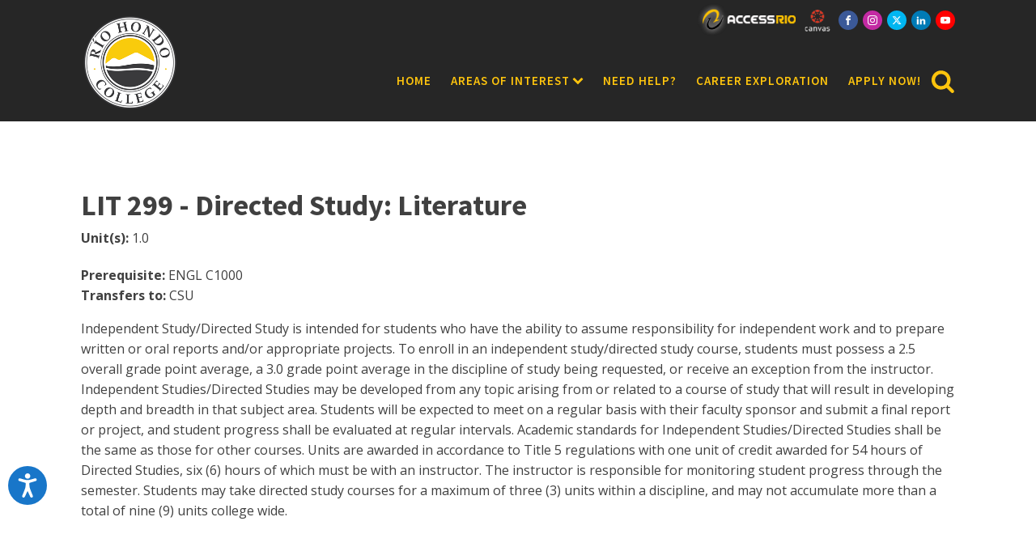

--- FILE ---
content_type: text/css
request_url: https://pathways.riohondo.edu/wp-content/uploads/oxygen/css/28946.css?cache=1738184858
body_size: -195
content:
#scroll-top{background-color:rgba(254,196,13,0.61);border:1px solid rgba(254,196,13,0.61);padding:10px}#scroll-top>svg{width:35px;height:35px}#scroll-top{float:right;position:fixed;bottom:25px;right:25px}@media (max-width:767px){#scroll-top{padding:}#scroll-top>svg{width:25px;height:25px}}

--- FILE ---
content_type: text/css
request_url: https://pathways.riohondo.edu/wp-content/uploads/oxygen/css/17.css?cache=1743436319
body_size: 469
content:
#section-13-17 > .ct-section-inner-wrap{padding-top:30px;padding-right:0;padding-bottom:10px;padding-left:0}#section-13-17{background-image:url(https://pathways.riohondo.edu/wp-content/uploads/2020/01/footer-wave-1x.png);background-size:auto;background-color:#333333;background-repeat:repeat-x;background-position:0% 211px}#section-64-2027 > .ct-section-inner-wrap{padding-top:10px;padding-bottom:10px;display:flex;flex-direction:column;align-items:center}#section-64-2027{display:block}#section-64-2027{background-image:url(https://pathways.riohondo.edu/wp-content/uploads/2020/01/footer-wave-1x.png);background-size:auto;border-bottom-style:none;border-bottom-width:1px;border-bottom-color:color(6);text-align:center;border-top-style:none;border-right-style:none;border-left-style:none;background-color:#262626;background-repeat:repeat-x;background-attachment:scroll;background-position:0% 120px}@media (max-width:767px){#section-64-2027 > .ct-section-inner-wrap{display:flex}#section-64-2027{display:block}}#div_block-16-17{width:25%}#div_block-17-17{width:25%}#div_block-18-17{width:25%}#div_block-19-17{width:25%}#div_block-99-6{text-align:center;flex-direction:unset;width:100%}@media (max-width:991px){#new_columns-15-17> .ct-div-block{width:100% !important}}#new_columns-15-17{background-color:rgba(0,0,0,0.47);min-height:250px}#_rich_text-20-17{color:#efefef}#_rich_text-21-17{color:#efefef}#_rich_text-32-17{color:#efefef}#_rich_text-25-17{color:#efefef}#_rich_text-97-2027{color:#efefef;align-self:left}#image-footer-access-rio{margin-top:13px;margin-left:-7px}#image-41-17{flex-direction:unset}#_social_icons-35-17.oxy-social-icons{flex-direction:row;margin-right:-6px;margin-bottom:-6px}#_social_icons-35-17.oxy-social-icons a{font-size:24px;margin-right:6px;margin-bottom:6px;border-radius:50%;background-color:#e96199}#_social_icons-35-17.oxy-social-icons a:hover{background-color:#ffffff}#_social_icons-35-17.oxy-social-icons a.oxy-social-icons-facebook{background-color:#3b5998}#_social_icons-35-17.oxy-social-icons a.oxy-social-icons-facebook:hover{background-color:#5b79b8}#_social_icons-35-17.oxy-social-icons a.oxy-social-icons-instagram{background-color:#c32aa3}#_social_icons-35-17.oxy-social-icons a.oxy-social-icons-instagram:hover{background-color:#e34ac3}#_social_icons-35-17.oxy-social-icons a.oxy-social-icons-twitter{background-color:#00b6f1}#_social_icons-35-17.oxy-social-icons a.oxy-social-icons-twitter:hover{background-color:#20d6ff}#_social_icons-35-17.oxy-social-icons a.oxy-social-icons-linkedin{background-color:#007bb6}#_social_icons-35-17.oxy-social-icons a.oxy-social-icons-linkedin:hover{background-color:#209bd6}#_social_icons-35-17.oxy-social-icons a.oxy-social-icons-rss{background-color:#ee802f}#_social_icons-35-17.oxy-social-icons a.oxy-social-icons-rss:hover{background-color:#ffa04f}#_social_icons-35-17.oxy-social-icons a.oxy-social-icons-youtube{background-color:#ff0000}#_social_icons-35-17.oxy-social-icons a.oxy-social-icons-youtube:hover{background-color:#ff4444}#_social_icons-35-17.oxy-social-icons a svg{width:0.5em;height:0.5em;color:#fff}#_social_icons-35-17.oxy-social-icons a:hover svg{color:#fff}#_social_icons-35-17{margin-top:18px}

--- FILE ---
content_type: text/css
request_url: https://pathways.riohondo.edu/wp-content/uploads/oxygen/css/29.css?cache=1738184869
body_size: 4647
content:
#div_block-69-29{flex-direction:row;display:flex;align-items:center;justify-content:flex-end;text-align:right;border-right-width:0px;border-bottom-width:0px;border-left-width:0px;border-right-style:none;border-bottom-style:none;border-left-style:none;flex-wrap:nowrap}#div_block-17-10368{flex-direction:row;display:flex;align-items:center;justify-content:flex-end;text-align:right;border-right-width:0px;border-bottom-width:0px;border-left-width:0px;border-right-style:none;border-bottom-style:none;border-left-style:none;flex-wrap:nowrap}#div_block-108-29{flex-direction:row;display:flex;align-items:center;justify-content:flex-end;text-align:center;border-right-width:0px;border-bottom-width:0px;border-left-width:0px;border-right-style:none;border-bottom-style:none;border-left-style:none;flex-wrap:nowrap}@media (max-width:991px){#div_block-69-29{flex-direction:row-reverse;display:flex}}@media (max-width:991px){#div_block-17-10368{flex-direction:row-reverse;display:flex}}@media (max-width:991px){#div_block-108-29{flex-direction:row-reverse;display:flex}}@media (max-width:767px){#div_block-69-29{flex-direction:row-reverse;display:flex}}@media (max-width:767px){#div_block-17-10368{flex-direction:row-reverse;display:flex}}@media (max-width:767px){#div_block-108-29{flex-direction:row-reverse;display:flex}}@media (max-width:479px){#div_block-85-29{width:1px}}#headline-41-29{color:#ffffff;margin-bottom:10px;margin-left:20px;margin-right:20px;margin-top:35px;font-size:36px}@media (max-width:767px){#headline-41-29{font-size:26px}}#link-logo{flex-direction:unset;display:none}#link-84-29{flex-direction:unset;display:inline-block}@media (max-width:991px){#link-logo{flex-direction:unset;display:inline-block}}@media (max-width:991px){#link-84-29{flex-direction:unset;display:none}}@media (max-width:767px){#link-logo{padding-top:6px;padding-bottom:2px}}@media (max-width:767px){#link-13-10368{margin-top:6px}}@media (max-width:479px){#link-13-10368{flex-direction:unset}}#button-x{background-color:#333333;border:1px solid #333333;padding:5px 8px}#button-x{margin-top:0px;padding-top:0px}#image-logo{width:40px;aspect-ratio:initial}#image-97-29{width:180px;object-fit:cover}#image-93-29{width:85%}#image-91-29{width:32px}#image-14-10368{margin-bottom:15px;margin-top:-30px;width:121px}#image-105-29{width:40px}@media (max-width:991px){#image-logo{width:180px;object-fit:cover}}@media (max-width:991px){#image-14-10368{padding-top:0px;padding-left:0px;padding-right:0px;padding-bottom:0px;width:60px;margin-top:0px;margin-left:0px;margin-right:0px;margin-bottom:0px}}@media (max-width:991px){#image-105-29{object-fit:cover;padding-top:10px;padding-bottom:10px;width:40px}}#search-icon-2{color:#fec40d}#search-icon-2>svg{width:27px;height:27px}#search-icon-2{flex-direction:unset;padding-left:10px;z-index:10000}#search-icon-2:hover{cursor:pointer}#search_icon_main{color:#fec40d}#search_icon_main>svg{width:30px;height:30px}#search_icon_main{flex-direction:unset;z-index:10000}#search_icon_main:hover{cursor:pointer}#search-icon-3{color:#fec40d}#search-icon-3>svg{width:27px;height:27px}#search-icon-3{flex-direction:unset;padding-left:10px;z-index:10000}#search-icon-3:hover{cursor:pointer}@media (max-width:991px){#search-icon-2{color:#fec40d}#search-icon-2>svg{width:28px;height:28px}#search-icon-2{margin-right:10px}}@media (max-width:991px){#search_icon_main{color:#fec40d}#search_icon_main>svg{width:24px;height:24px}}@media (max-width:991px){#search-icon-3{color:#fec40d}#search-icon-3>svg{width:28px;height:28px}#search-icon-3{margin-right:10px}}#code_block-72-29{flex-direction:unset;display:none}#code_block-38-29{flex-direction:unset;display:none}#code_block-111-29{flex-direction:unset;display:none}@media (max-width:479px){#inner_content-22-10368{flex-direction:unset}}#_search_form-40-29{width:100%;padding-bottom:28px;padding-left:5px;padding-right:5px}#_search_form-40-29 input[type=submit]{background-color:#fec40d;color:#333333}#_header-53-29 .oxy-nav-menu-open,#_header-53-29 .oxy-nav-menu:not(.oxy-nav-menu-open) .sub-menu{background-color:#262626}#_header-53-29.oxy-header-wrapper.oxy-header.oxy-sticky-header.oxy-sticky-header-active{position:fixed;top:0;left:0;right:0;z-index:2147483640;box-shadow:0px 0px 10px rgba(0,0,0,0.3);}#_header-53-29.oxy-header.oxy-sticky-header-active .oxygen-hide-in-sticky{display:none}#_header-53-29.oxy-header.oxy-header .oxygen-show-in-sticky-only{display:none}#_header-53-29{background-color:#262626;flex-direction:unset;z-index:100}#_header-1-10368 .oxy-nav-menu-open,#_header-1-10368 .oxy-nav-menu:not(.oxy-nav-menu-open) .sub-menu{background-color:#262626}#_header-1-10368{background-color:#262626;z-index:100;overflow:visible}#_header-101-29 .oxy-nav-menu-open,#_header-101-29 .oxy-nav-menu:not(.oxy-nav-menu-open) .sub-menu{background-color:#262626}#_header-101-29{background-color:#262626;display:none}@media (max-width:1120px){#_header-53-29{flex-direction:unset;display:none}}@media (max-width:991px){#_header-53-29{flex-direction:unset;display:block}}@media (max-width:991px){#_header-1-10368{flex-direction:unset;display:none}}@media (max-width:991px){#_header-101-29{display:block;z-index:50}}@media (max-width:767px){#_header-1-10368{flex-direction:unset}}.oxy-header.oxy-sticky-header-active > #_header_row-63-29.oxygen-show-in-sticky-only{display:block}#_header_row-63-29{height:50px}#_header_row-2-10368 .oxy-nav-menu-open,#_header_row-2-10368 .oxy-nav-menu:not(.oxy-nav-menu-open) .sub-menu{background-color:#262626}@media (max-width:767px){#_header_row-2-10368{display:none}}.oxy-header.oxy-sticky-header-active > #_header_row-2-10368.oxygen-show-in-sticky-only{display:block}#_header_row-2-10368{border-bottom-color:#4f5262;padding-top:12px;padding-bottom:12px;background-color:#262626;height:50px}.oxy-header.oxy-sticky-header-active > #_header_row-11-10368.oxygen-show-in-sticky-only{display:block}.oxy-header.oxy-sticky-header-active > #_header_row-102-29.oxygen-show-in-sticky-only{display:block}#_header_row-102-29{height:50px}@media (max-width:991px){.oxy-header.oxy-sticky-header-active > #_header_row-11-10368.oxygen-show-in-sticky-only{display:block}#_header_row-11-10368{flex-direction:unset}}#_social_icons-10-10368.oxy-social-icons{flex-direction:row;margin-right:-6px;margin-bottom:-6px}#_social_icons-10-10368.oxy-social-icons a{font-size:24px;margin-right:6px;margin-bottom:6px;border-radius:50%;background-color:#e96199}#_social_icons-10-10368.oxy-social-icons a:hover{background-color:#ffffff}#_social_icons-10-10368.oxy-social-icons a.oxy-social-icons-facebook{background-color:#3b5998}#_social_icons-10-10368.oxy-social-icons a.oxy-social-icons-facebook:hover{background-color:#5b79b8}#_social_icons-10-10368.oxy-social-icons a.oxy-social-icons-instagram{background-color:#c32aa3}#_social_icons-10-10368.oxy-social-icons a.oxy-social-icons-instagram:hover{background-color:#e34ac3}#_social_icons-10-10368.oxy-social-icons a.oxy-social-icons-twitter{background-color:#00b6f1}#_social_icons-10-10368.oxy-social-icons a.oxy-social-icons-twitter:hover{background-color:#20d6ff}#_social_icons-10-10368.oxy-social-icons a.oxy-social-icons-linkedin{background-color:#007bb6}#_social_icons-10-10368.oxy-social-icons a.oxy-social-icons-linkedin:hover{background-color:#209bd6}#_social_icons-10-10368.oxy-social-icons a.oxy-social-icons-rss{background-color:#ee802f}#_social_icons-10-10368.oxy-social-icons a.oxy-social-icons-rss:hover{background-color:#ffa04f}#_social_icons-10-10368.oxy-social-icons a.oxy-social-icons-youtube{background-color:#ff0000}#_social_icons-10-10368.oxy-social-icons a.oxy-social-icons-youtube:hover{background-color:#ff4444}#_social_icons-10-10368.oxy-social-icons a svg{width:0.5em;height:0.5em;color:#fff}#_social_icons-10-10368.oxy-social-icons a:hover svg{color:#fff}#_social_icons-10-10368{margin-left:10px}#modal-39-29{modal-position:top;margin-top:50px;flex-direction:column;display:flex;text-align:center;align-items:center;position:relative;backdrop-color:rgba(0,0,0,0.7);background-color:#333333;box-shadow:0px 0px 7px 3px #868686}.oxy-pro-menu-list{display:flex;padding:0;margin:0;align-items:center}.oxy-pro-menu .oxy-pro-menu-list .menu-item{list-style-type:none;display:flex;flex-direction:column;width:100%;transition-property:background-color,color,border-color}.oxy-pro-menu-list > .menu-item{white-space:nowrap}.oxy-pro-menu .oxy-pro-menu-list .menu-item a{text-decoration:none;border-style:solid;border-width:0;transition-timing-function:ease-in-out;transition-property:background-color,color,border-color;border-color:transparent}.oxy-pro-menu .oxy-pro-menu-list li.current-menu-item > a,.oxy-pro-menu .oxy-pro-menu-list li.menu-item:hover > a{border-color:currentColor}.oxy-pro-menu .menu-item,.oxy-pro-menu .sub-menu{position:relative}.oxy-pro-menu .menu-item .sub-menu{padding:0;flex-direction:column;white-space:nowrap;display:flex;visibility:hidden;position:absolute;z-index:9999999;top:100%;transition-property:opacity,transform,visibility}.oxy-pro-menu-off-canvas .sub-menu:before,.oxy-pro-menu-open .sub-menu:before{display:none}.oxy-pro-menu .menu-item .sub-menu.aos-animate,.oxy-pro-menu-init .menu-item .sub-menu[data-aos^=flip]{visibility:visible}.oxy-pro-menu-container:not(.oxy-pro-menu-init) .menu-item .sub-menu[data-aos^=flip]{transition-duration:0s}.oxy-pro-menu .sub-menu .sub-menu,.oxy-pro-menu.oxy-pro-menu-vertical .sub-menu{left:100%;top:0}.oxy-pro-menu .sub-menu.sub-menu-left{right:0;left:auto !important;margin-right:100%}.oxy-pro-menu-list > .menu-item > .sub-menu.sub-menu-left{margin-right:0}.oxy-pro-menu .sub-menu li.menu-item{flex-direction:column}.oxy-pro-menu-mobile-open-icon,.oxy-pro-menu-mobile-close-icon{display:none;cursor:pointer;align-items:center}.oxy-pro-menu-off-canvas .oxy-pro-menu-mobile-close-icon,.oxy-pro-menu-open .oxy-pro-menu-mobile-close-icon{display:inline-flex}.oxy-pro-menu-mobile-open-icon > svg,.oxy-pro-menu-mobile-close-icon > svg{fill:currentColor}.oxy-pro-menu-mobile-close-icon{position:absolute}.oxy-pro-menu.oxy-pro-menu-open .oxy-pro-menu-container{width:100%;position:fixed;top:0;right:0;left:0;bottom:0;display:flex;align-items:center;justify-content:center;overflow:auto;z-index:2147483642 !important;background-color:#fff}.oxy-pro-menu .oxy-pro-menu-container.oxy-pro-menu-container{transition-property:opacity,transform,visibility}.oxy-pro-menu .oxy-pro-menu-container.oxy-pro-menu-container[data-aos^=slide]{transition-property:transform}.oxy-pro-menu .oxy-pro-menu-container.oxy-pro-menu-off-canvas-container,.oxy-pro-menu .oxy-pro-menu-container.oxy-pro-menu-off-canvas-container[data-aos^=flip]{visibility:visible !important}.oxy-pro-menu .oxy-pro-menu-open-container .oxy-pro-menu-list,.oxy-pro-menu .oxy-pro-menu-off-canvas-container .oxy-pro-menu-list{align-items:center;justify-content:center;flex-direction:column}.oxy-pro-menu.oxy-pro-menu-open > .oxy-pro-menu-container{max-height:100vh;overflow:auto;width:100%}.oxy-pro-menu.oxy-pro-menu-off-canvas > .oxy-pro-menu-container{max-height:100vh;overflow:auto;z-index:1000}.oxy-pro-menu-container > div:first-child{margin:auto}.oxy-pro-menu-off-canvas-container{display:flex !important;position:fixed;width:auto;align-items:center;justify-content:center}.oxy-pro-menu-off-canvas-container a,.oxy-pro-menu-open-container a{word-break:break-word}.oxy-pro-menu.oxy-pro-menu-off-canvas .oxy-pro-menu-list{align-items:center;justify-content:center;flex-direction:column}.oxy-pro-menu.oxy-pro-menu-off-canvas .oxy-pro-menu-container .oxy-pro-menu-list .menu-item,.oxy-pro-menu.oxy-pro-menu-open .oxy-pro-menu-container .oxy-pro-menu-list .menu-item{flex-direction:column;width:100%;text-align:center}.oxy-pro-menu.oxy-pro-menu-off-canvas .sub-menu,.oxy-pro-menu.oxy-pro-menu-open .sub-menu{display:none;visibility:visible;opacity:1;position:static;align-items:center;justify-content:center;white-space:normal;width:100%}.oxy-pro-menu.oxy-pro-menu-off-canvas .menu-item,.oxy-pro-menu.oxy-pro-menu-open .menu-item{justify-content:center;min-height:32px}.oxy-pro-menu .menu-item.menu-item-has-children,.oxy-pro-menu .sub-menu .menu-item.menu-item-has-children{flex-direction:row;align-items:center}.oxy-pro-menu .menu-item > a{display:inline-flex;align-items:center;justify-content:center}.oxy-pro-menu.oxy-pro-menu-off-canvas .menu-item-has-children > a .oxy-pro-menu-dropdown-icon-click-area,.oxy-pro-menu.oxy-pro-menu-open .menu-item-has-children > a .oxy-pro-menu-dropdown-icon-click-area{min-width:32px;min-height:32px}.oxy-pro-menu .menu-item-has-children > a .oxy-pro-menu-dropdown-icon-click-area{display:flex;align-items:center;justify-content:center}.oxy-pro-menu .menu-item-has-children > a svg{width:1.4em;height:1.4em;fill:currentColor;transition-property:transform}.oxy-pro-menu.oxy-pro-menu-off-canvas .menu-item > a svg,.oxy-pro-menu.oxy-pro-menu-open .menu-item > a svg{width:1em;height:1em}.oxy-pro-menu-off-canvas .oxy-pro-menu-container:not(.oxy-pro-menu-dropdown-links-toggle) .oxy-pro-menu-dropdown-icon-click-area,.oxy-pro-menu-open .oxy-pro-menu-container:not(.oxy-pro-menu-dropdown-links-toggle) .oxy-pro-menu-dropdown-icon-click-area{display:none}.oxy-pro-menu-off-canvas .menu-item:not(.menu-item-has-children) .oxy-pro-menu-dropdown-icon-click-area,.oxy-pro-menu-open .menu-item:not(.menu-item-has-children) .oxy-pro-menu-dropdown-icon-click-area{min-height:32px;width:0px}.oxy-pro-menu.oxy-pro-menu-off-canvas .oxy-pro-menu-show-dropdown:not(.oxy-pro-menu-dropdown-links-toggle) .oxy-pro-menu-list .menu-item-has-children,.oxy-pro-menu.oxy-pro-menu-open .oxy-pro-menu-show-dropdown:not(.oxy-pro-menu-dropdown-links-toggle) .oxy-pro-menu-list .menu-item-has-children{padding-right:0px}.oxy-pro-menu-container .menu-item a{width:100%;text-align:center}.oxy-pro-menu-container:not(.oxy-pro-menu-open-container):not(.oxy-pro-menu-off-canvas-container) ul:not(.sub-menu) > li > .sub-menu{top:100%;left:0}.oxy-pro-menu-container:not(.oxy-pro-menu-open-container):not(.oxy-pro-menu-off-canvas-container) .sub-menu .sub-menu{top:0;left:100%}.oxy-pro-menu-container:not(.oxy-pro-menu-open-container):not(.oxy-pro-menu-off-canvas-container) a{-webkit-tap-highlight-color:transparent}.oxy-pro-menu-dropdown-links-toggle.oxy-pro-menu-open-container .menu-item-has-children ul,.oxy-pro-menu-dropdown-links-toggle.oxy-pro-menu-off-canvas-container .menu-item-has-children ul{border-radius:0px !important;width:100%}.oxy-pro-menu-dropdown-animating[data-aos*="down"]{pointer-events:none}.sub-menu .oxy-pro-menu-dropdown-animating[data-aos*="down"]{pointer-events:auto}.sub-menu .oxy-pro-menu-dropdown-animating[data-aos*="right"]{pointer-events:none}.sub-menu .oxy-pro-menu-dropdown-animating.sub-menu-left[data-aos*="left"]{pointer-events:none}.oxy-pro-menu-dropdown-animating-out{pointer-events:none}.oxy-pro-menu-list .menu-item a{border-color:transparent}.oxy-pro-menu-list .menu-item.current-menu-item a,.oxy-pro-menu-list .menu-item.menu-item.menu-item.menu-item a:focus-within,.oxy-pro-menu-list .menu-item.menu-item.menu-item.menu-item a:hover{border-color:currentColor}#pro-menu-top-sticky .oxy-pro-menu-list .menu-item,#pro-menu-top-sticky .oxy-pro-menu-list .menu-item a{font-size:15px;text-transform:uppercase;letter-spacing:1px;color:#fec40d;font-weight:600;font-family:'Source Sans Pro';transition-duration:0.2s}#pro-menu-top-sticky .oxy-pro-menu-list .menu-item a{padding-left:12px;padding-right:12px;padding-top:5px;padding-bottom:4px}#pro-menu-top-sticky .oxy-pro-menu-list .menu-item.menu-item.menu-item.menu-item a:hover,#pro-menu-top-sticky .oxy-pro-menu-list .menu-item.menu-item.menu-item.menu-item a:focus-within{color:#ffffff}#pro-menu-top-sticky .oxy-pro-menu-list .menu-item.menu-item.menu-item.menu-item a:hover,#pro-menu-top-sticky .oxy-pro-menu-list .menu-item.menu-item.menu-item.menu-item a:focus-within,#pro-menu-top-sticky .oxy-pro-menu-list .menu-item a{border-bottom-width:1px}#pro-menu-top-sticky .oxy-pro-menu-list .menu-item.current-menu-item.current-menu-item a{color:#ffffff}#pro-menu-top-sticky .oxy-pro-menu-list .menu-item.current-menu-item.current-menu-item a,#pro-menu-top-sticky .oxy-pro-menu-list .menu-item a{border-bottom-width:1px}#pro-menu-top-sticky .oxy-pro-menu-show-dropdown .oxy-pro-menu-list .menu-item-has-children > a svg{font-size:10px;margin-left:2px;margin-top:-2px;transform:rotate(0deg)}#pro-menu-top-sticky .oxy-pro-menu-show-dropdown .oxy-pro-menu-list .menu-item-has-children > a div{margin-left:1px}#pro-menu-top-sticky .oxy-pro-menu-show-dropdown .oxy-pro-menu-list .menu-item-has-children:hover > a svg{transform:rotate(180deg)}#pro-menu-top-sticky .oxy-pro-menu-container:not(.oxy-pro-menu-open-container):not(.oxy-pro-menu-off-canvas-container) .sub-menu .menu-item a{background-color:#262626;color:#fec40d}#pro-menu-top-sticky .oxy-pro-menu-container:not(.oxy-pro-menu-open-container):not(.oxy-pro-menu-off-canvas-container) .sub-menu .menu-item a:hover,#pro-menu-top-sticky .oxy-pro-menu-container:not(.oxy-pro-menu-open-container):not(.oxy-pro-menu-off-canvas-container) .sub-menu .menu-item a:focus-within{color:#ffffff}#pro-menu-top-sticky .oxy-pro-menu-container:not(.oxy-pro-menu-open-container):not(.oxy-pro-menu-off-canvas-container) .sub-menu .menu-item,#pro-menu-top-sticky .oxy-pro-menu-container:not(.oxy-pro-menu-open-container):not(.oxy-pro-menu-off-canvas-container) .sub-menu .menu-item a{text-transform:uppercase;font-size:14px;text-align:left}#pro-menu-top-sticky .oxy-pro-menu-mobile-open-icon svg{width:24px;height:24px;margin-right:8px;color:rgba(255,255,255,0.5)}#pro-menu-top-sticky .oxy-pro-menu-mobile-open-icon{margin-top:0px;margin-bottom:0px;padding-top:16px;padding-right:16px;padding-bottom:16px;padding-left:16px;background-color:#2f201a;border-radius:8px;text-transform:uppercase;color:rgba(255,255,255,0.5);font-size:14px;font-family:'Open Sans';font-weight:500;letter-spacing:3px}#pro-menu-top-sticky .oxy-pro-menu-mobile-open-icon:hover{background-color:#3d2e2d}#pro-menu-top-sticky .oxy-pro-menu-mobile-open-icon,#pro-menu-top-sticky .oxy-pro-menu-mobile-open-icon svg{transition-duration:0.2s}#pro-menu-top-sticky .oxy-pro-menu-mobile-close-icon{top:12px;left:12px;margin-top:0px;margin-bottom:0px;padding-top:16px;padding-right:16px;padding-bottom:16px;padding-left:16px;background-color:#2f201a;border-radius:8px;text-transform:uppercase;color:rgba(255,255,255,0.5);font-size:14px;font-family:'Open Sans';font-weight:500;letter-spacing:3px}#pro-menu-top-sticky .oxy-pro-menu-mobile-close-icon svg{width:24px;height:24px;margin-right:8px;color:rgba(255,255,255,0.5)}#pro-menu-top-sticky .oxy-pro-menu-mobile-close-icon:hover{background-color:#3d2e2d}#pro-menu-top-sticky .oxy-pro-menu-mobile-close-icon,#pro-menu-top-sticky .oxy-pro-menu-mobile-close-icon svg{transition-duration:0.2s}#pro-menu-top-sticky .oxy-pro-menu-container.oxy-pro-menu-off-canvas-container,#pro-menu-top-sticky .oxy-pro-menu-container.oxy-pro-menu-open-container{background-color:rgba(24,7,0,0.9)}#pro-menu-top-sticky .oxy-pro-menu-container.oxy-pro-menu-open-container .menu-item a,#pro-menu-top-sticky .oxy-pro-menu-container.oxy-pro-menu-off-canvas-container .menu-item a{color:rgba(255,255,255,0.5)}#pro-menu-top-sticky .oxy-pro-menu-container.oxy-pro-menu-open-container .menu-item a:hover,#pro-menu-top-sticky .oxy-pro-menu-container.oxy-pro-menu-off-canvas-container .menu-item a:hover{color:#13c5df}#pro-menu-top-sticky .oxy-pro-menu-container.oxy-pro-menu-open-container,#pro-menu-top-sticky .oxy-pro-menu-container.oxy-pro-menu-off-canvas-container{padding-top:40px;padding-left:80px;padding-right:80px;padding-bottom:40px}#pro-menu-top-sticky .oxy-pro-menu-open-container .oxy-pro-menu-list .menu-item,#pro-menu-top-sticky .oxy-pro-menu-open-container .oxy-pro-menu-list .menu-item a,#pro-menu-top-sticky .oxy-pro-menu-off-canvas-container .oxy-pro-menu-list .menu-item,#pro-menu-top-sticky .oxy-pro-menu-off-canvas-container .oxy-pro-menu-list .menu-item a{font-family:'Open Sans';color:rgba(255,255,255,0.5);font-size:14px}#pro-menu-top-sticky .oxy-pro-menu-off-canvas-container,#pro-menu-top-sticky .oxy-pro-menu-open-container{background-color:#262626}#pro-menu-top-sticky .oxy-pro-menu-off-canvas-container .oxy-pro-menu-list .menu-item-has-children > a svg,#pro-menu-top-sticky .oxy-pro-menu-open-container .oxy-pro-menu-list .menu-item-has-children > a svg{font-size:16px}#pro-menu-top-sticky .oxy-pro-menu-dropdown-links-toggle.oxy-pro-menu-open-container .menu-item-has-children ul,#pro-menu-top-sticky .oxy-pro-menu-dropdown-links-toggle.oxy-pro-menu-off-canvas-container .menu-item-has-children ul{border-top-width:0px}#pro-menu-top-sticky .oxy-pro-menu-container .menu-item a{text-align:left;justify-content:flex-start}#pro-menu-top-sticky .oxy-pro-menu-container.oxy-pro-menu-open-container .menu-item,#pro-menu-top-sticky .oxy-pro-menu-container.oxy-pro-menu-off-canvas-container .menu-item{align-items:flex-start}#pro-menu-top-sticky .oxy-pro-menu-off-canvas-container{top:0;bottom:0;right:0;left:auto}#pro-menu-top-sticky .oxy-pro-menu-container.oxy-pro-menu-open-container .oxy-pro-menu-list .menu-item a,#pro-menu-top-sticky .oxy-pro-menu-container.oxy-pro-menu-off-canvas-container .oxy-pro-menu-list .menu-item a{text-align:center;justify-content:center}@media (max-width:991px){#pro-menu-top-sticky .oxy-pro-menu-mobile-open-icon{display:inline-flex}#pro-menu-top-sticky.oxy-pro-menu-open .oxy-pro-menu-mobile-open-icon{display:none}#pro-menu-top-sticky .oxy-pro-menu-container{visibility:hidden;position:fixed}#pro-menu-top-sticky.oxy-pro-menu-open .oxy-pro-menu-container{visibility:visible}}#pro-menu-top-sticky .oxy-pro-menu-open-container .oxy-pro-menu-list .menu-item-has-children .oxy-pro-menu-dropdown-icon-click-area,#pro-menu-top-sticky .oxy-pro-menu-off-canvas-container .oxy-pro-menu-list .menu-item-has-children .oxy-pro-menu-dropdown-icon-click-area{margin-right:-8px}#pro-menu-top-sticky{-webkit-font-smoothing:antialiased;-moz-osx-font-smoothing:grayscale;menu-dropdown-animation:fade;menu-off-canvas-animation:slide-left;flex-direction:unset;display:flex}#pro-menu-top-sticky:hover{oxy-pro-menu-slug-oxypromenulistmenuitemmenuitemmenuitemmenuitemacolor:#ffffff;oxy-pro-menu-slug-oxypromenucontainernotoxypromenuopencontainernotoxypromenuoffcanvascontainersubmenumenuitemacolor:#ffffff;oxy-pro-menu-slug-oxypromenucontaineroxypromenuopencontainermenuitemaoxypromenucontaineroxypromenuoffcanvascontainermenuitemacolor:#efefef}#pro-menu-top-main .oxy-pro-menu-list .menu-item,#pro-menu-top-main .oxy-pro-menu-list .menu-item a{font-size:15px;text-transform:uppercase;color:#fec40d;font-weight:600;font-family:'Source Sans Pro';letter-spacing:1px;transition-duration:0.2s}#pro-menu-top-main .oxy-pro-menu-list .menu-item a{padding-left:12px;padding-right:12px;padding-top:5px;padding-bottom:4px}#pro-menu-top-main .oxy-pro-menu-list .menu-item.menu-item.menu-item.menu-item a:hover,#pro-menu-top-main .oxy-pro-menu-list .menu-item.menu-item.menu-item.menu-item a:focus-within{color:#ffffff}#pro-menu-top-main .oxy-pro-menu-list .menu-item.menu-item.menu-item.menu-item a:hover,#pro-menu-top-main .oxy-pro-menu-list .menu-item.menu-item.menu-item.menu-item a:focus-within,#pro-menu-top-main .oxy-pro-menu-list .menu-item a{border-bottom-width:1px}#pro-menu-top-main .oxy-pro-menu-list .menu-item.current-menu-item.current-menu-item a{color:#ffffff}#pro-menu-top-main .oxy-pro-menu-list .menu-item.current-menu-item.current-menu-item a,#pro-menu-top-main .oxy-pro-menu-list .menu-item a{border-bottom-width:1px}#pro-menu-top-main .oxy-pro-menu-show-dropdown .oxy-pro-menu-list .menu-item-has-children > a svg{font-size:10px;margin-left:2px;margin-top:-2px;transform:rotate(0deg)}#pro-menu-top-main .oxy-pro-menu-show-dropdown .oxy-pro-menu-list .menu-item-has-children > a div{margin-left:1px}#pro-menu-top-main .oxy-pro-menu-show-dropdown .oxy-pro-menu-list .menu-item-has-children:hover > a svg{transform:rotate(180deg)}#pro-menu-top-main .oxy-pro-menu-container:not(.oxy-pro-menu-open-container):not(.oxy-pro-menu-off-canvas-container) .sub-menu .menu-item a{background-color:#262626;color:#fec40d}#pro-menu-top-main .oxy-pro-menu-container:not(.oxy-pro-menu-open-container):not(.oxy-pro-menu-off-canvas-container) .sub-menu .menu-item a:hover,#pro-menu-top-main .oxy-pro-menu-container:not(.oxy-pro-menu-open-container):not(.oxy-pro-menu-off-canvas-container) .sub-menu .menu-item a:focus-within{color:#ffffff}#pro-menu-top-main .oxy-pro-menu-container:not(.oxy-pro-menu-open-container):not(.oxy-pro-menu-off-canvas-container) .sub-menu .menu-item,#pro-menu-top-main .oxy-pro-menu-container:not(.oxy-pro-menu-open-container):not(.oxy-pro-menu-off-canvas-container) .sub-menu .menu-item a{text-transform:uppercase;font-size:14px;text-align:left}#pro-menu-top-main .oxy-pro-menu-mobile-open-icon svg{width:24px;height:24px;margin-right:8px;color:rgba(255,255,255,0.5)}#pro-menu-top-main .oxy-pro-menu-mobile-open-icon{margin-top:0px;margin-bottom:0px;padding-top:16px;padding-right:16px;padding-bottom:16px;padding-left:16px;background-color:#2f201a;border-radius:8px;text-transform:uppercase;color:rgba(255,255,255,0.5);font-size:14px;font-family:'Open Sans';font-weight:500;letter-spacing:3px}#pro-menu-top-main .oxy-pro-menu-mobile-open-icon:hover{background-color:#3d2e2d}#pro-menu-top-main .oxy-pro-menu-mobile-open-icon,#pro-menu-top-main .oxy-pro-menu-mobile-open-icon svg{transition-duration:0.2s}#pro-menu-top-main .oxy-pro-menu-mobile-close-icon{top:12px;left:12px;margin-top:0px;margin-bottom:0px;padding-top:16px;padding-right:16px;padding-bottom:16px;padding-left:16px;background-color:#2f201a;border-radius:8px;text-transform:uppercase;color:rgba(255,255,255,0.5);font-size:14px;font-family:'Open Sans';font-weight:500;letter-spacing:3px}#pro-menu-top-main .oxy-pro-menu-mobile-close-icon svg{width:24px;height:24px;margin-right:8px;color:rgba(255,255,255,0.5)}#pro-menu-top-main .oxy-pro-menu-mobile-close-icon:hover{background-color:#3d2e2d}#pro-menu-top-main .oxy-pro-menu-mobile-close-icon,#pro-menu-top-main .oxy-pro-menu-mobile-close-icon svg{transition-duration:0.2s}#pro-menu-top-main .oxy-pro-menu-container.oxy-pro-menu-off-canvas-container,#pro-menu-top-main .oxy-pro-menu-container.oxy-pro-menu-open-container{background-color:rgba(24,7,0,0.9)}#pro-menu-top-main .oxy-pro-menu-container.oxy-pro-menu-open-container .menu-item a,#pro-menu-top-main .oxy-pro-menu-container.oxy-pro-menu-off-canvas-container .menu-item a{color:rgba(255,255,255,0.5)}#pro-menu-top-main .oxy-pro-menu-container.oxy-pro-menu-open-container .menu-item a:hover,#pro-menu-top-main .oxy-pro-menu-container.oxy-pro-menu-off-canvas-container .menu-item a:hover{color:#13c5df}#pro-menu-top-main .oxy-pro-menu-container.oxy-pro-menu-open-container,#pro-menu-top-main .oxy-pro-menu-container.oxy-pro-menu-off-canvas-container{padding-top:40px;padding-left:80px;padding-right:80px;padding-bottom:40px}#pro-menu-top-main .oxy-pro-menu-open-container .oxy-pro-menu-list .menu-item,#pro-menu-top-main .oxy-pro-menu-open-container .oxy-pro-menu-list .menu-item a,#pro-menu-top-main .oxy-pro-menu-off-canvas-container .oxy-pro-menu-list .menu-item,#pro-menu-top-main .oxy-pro-menu-off-canvas-container .oxy-pro-menu-list .menu-item a{font-family:'Open Sans';color:rgba(255,255,255,0.5);font-size:14px}#pro-menu-top-main .oxy-pro-menu-off-canvas-container,#pro-menu-top-main .oxy-pro-menu-open-container{background-color:#262626}#pro-menu-top-main .oxy-pro-menu-off-canvas-container .oxy-pro-menu-list .menu-item-has-children > a svg,#pro-menu-top-main .oxy-pro-menu-open-container .oxy-pro-menu-list .menu-item-has-children > a svg{font-size:16px}#pro-menu-top-main .oxy-pro-menu-dropdown-links-toggle.oxy-pro-menu-open-container .menu-item-has-children ul,#pro-menu-top-main .oxy-pro-menu-dropdown-links-toggle.oxy-pro-menu-off-canvas-container .menu-item-has-children ul{border-top-width:0px}#pro-menu-top-main .oxy-pro-menu-container .menu-item a{text-align:left;justify-content:flex-start}#pro-menu-top-main .oxy-pro-menu-container.oxy-pro-menu-open-container .menu-item,#pro-menu-top-main .oxy-pro-menu-container.oxy-pro-menu-off-canvas-container .menu-item{align-items:flex-start}#pro-menu-top-main .oxy-pro-menu-off-canvas-container{top:0;bottom:0;right:0;left:auto}#pro-menu-top-main .oxy-pro-menu-container.oxy-pro-menu-open-container .oxy-pro-menu-list .menu-item a,#pro-menu-top-main .oxy-pro-menu-container.oxy-pro-menu-off-canvas-container .oxy-pro-menu-list .menu-item a{text-align:center;justify-content:center}@media (max-width:991px){#pro-menu-top-main .oxy-pro-menu-mobile-open-icon{display:inline-flex}#pro-menu-top-main.oxy-pro-menu-open .oxy-pro-menu-mobile-open-icon{display:none}#pro-menu-top-main .oxy-pro-menu-container{visibility:hidden;position:fixed}#pro-menu-top-main.oxy-pro-menu-open .oxy-pro-menu-container{visibility:visible}}#pro-menu-top-main .oxy-pro-menu-open-container .oxy-pro-menu-list .menu-item-has-children .oxy-pro-menu-dropdown-icon-click-area,#pro-menu-top-main .oxy-pro-menu-off-canvas-container .oxy-pro-menu-list .menu-item-has-children .oxy-pro-menu-dropdown-icon-click-area{margin-right:-8px}#pro-menu-top-main{-webkit-font-smoothing:antialiased;-moz-osx-font-smoothing:grayscale;menu-dropdown-animation:fade;menu-off-canvas-animation:slide-left;flex-direction:unset;display:flex}#pro-menu-top-main:hover{oxy-pro-menu-slug-oxypromenulistmenuitemmenuitemmenuitemmenuitemacolor:#ffffff;oxy-pro-menu-slug-oxypromenucontainernotoxypromenuopencontainernotoxypromenuoffcanvascontainersubmenumenuitemacolor:#ffffff;oxy-pro-menu-slug-oxypromenucontaineroxypromenuopencontainermenuitemaoxypromenucontaineroxypromenuoffcanvascontainermenuitemacolor:#efefef}#-pro-menu-109-29 .oxy-pro-menu-list .menu-item,#-pro-menu-109-29 .oxy-pro-menu-list .menu-item a{font-size:15px;text-transform:uppercase;letter-spacing:1px;color:#fec40d;font-weight:600;font-family:'Source Sans Pro';transition-duration:0.2s}#-pro-menu-109-29 .oxy-pro-menu-list .menu-item a{padding-left:12px;padding-right:12px;padding-top:5px;padding-bottom:4px}#-pro-menu-109-29 .oxy-pro-menu-list .menu-item.menu-item.menu-item.menu-item a:hover,#-pro-menu-109-29 .oxy-pro-menu-list .menu-item.menu-item.menu-item.menu-item a:focus-within{color:#ffffff}#-pro-menu-109-29 .oxy-pro-menu-list .menu-item.menu-item.menu-item.menu-item a:hover,#-pro-menu-109-29 .oxy-pro-menu-list .menu-item.menu-item.menu-item.menu-item a:focus-within,#-pro-menu-109-29 .oxy-pro-menu-list .menu-item a{border-bottom-width:1px}#-pro-menu-109-29 .oxy-pro-menu-list .menu-item.current-menu-item.current-menu-item a{color:#ffffff}#-pro-menu-109-29 .oxy-pro-menu-list .menu-item.current-menu-item.current-menu-item a,#-pro-menu-109-29 .oxy-pro-menu-list .menu-item a{border-bottom-width:1px}#-pro-menu-109-29 .oxy-pro-menu-show-dropdown .oxy-pro-menu-list .menu-item-has-children > a svg{font-size:10px;margin-left:2px;margin-top:-2px;transform:rotate(0deg)}#-pro-menu-109-29 .oxy-pro-menu-show-dropdown .oxy-pro-menu-list .menu-item-has-children > a div{margin-left:1px}#-pro-menu-109-29 .oxy-pro-menu-show-dropdown .oxy-pro-menu-list .menu-item-has-children:hover > a svg{transform:rotate(180deg)}#-pro-menu-109-29 .oxy-pro-menu-container:not(.oxy-pro-menu-open-container):not(.oxy-pro-menu-off-canvas-container) .sub-menu .menu-item a{background-color:#262626;color:#fec40d}#-pro-menu-109-29 .oxy-pro-menu-container:not(.oxy-pro-menu-open-container):not(.oxy-pro-menu-off-canvas-container) .sub-menu .menu-item a:hover,#-pro-menu-109-29 .oxy-pro-menu-container:not(.oxy-pro-menu-open-container):not(.oxy-pro-menu-off-canvas-container) .sub-menu .menu-item a:focus-within{color:#ffffff}#-pro-menu-109-29 .oxy-pro-menu-container:not(.oxy-pro-menu-open-container):not(.oxy-pro-menu-off-canvas-container) .sub-menu .menu-item,#-pro-menu-109-29 .oxy-pro-menu-container:not(.oxy-pro-menu-open-container):not(.oxy-pro-menu-off-canvas-container) .sub-menu .menu-item a{text-transform:uppercase;font-size:14px;text-align:left}#-pro-menu-109-29 .oxy-pro-menu-mobile-open-icon svg{width:24px;height:24px;margin-right:8px;color:rgba(255,255,255,0.5)}#-pro-menu-109-29 .oxy-pro-menu-mobile-open-icon{margin-top:0px;margin-bottom:0px;padding-top:16px;padding-right:16px;padding-bottom:16px;padding-left:16px;background-color:#2f201a;border-radius:8px;text-transform:uppercase;color:rgba(255,255,255,0.5);font-size:14px;font-family:'Open Sans';font-weight:500;letter-spacing:3px}#-pro-menu-109-29 .oxy-pro-menu-mobile-open-icon:hover{background-color:#3d2e2d}#-pro-menu-109-29 .oxy-pro-menu-mobile-open-icon,#-pro-menu-109-29 .oxy-pro-menu-mobile-open-icon svg{transition-duration:0.2s}#-pro-menu-109-29 .oxy-pro-menu-mobile-close-icon{top:12px;left:12px;margin-top:0px;margin-bottom:0px;padding-top:16px;padding-right:16px;padding-bottom:16px;padding-left:16px;background-color:#2f201a;border-radius:8px;text-transform:uppercase;color:rgba(255,255,255,0.5);font-size:14px;font-family:'Open Sans';font-weight:500;letter-spacing:3px}#-pro-menu-109-29 .oxy-pro-menu-mobile-close-icon svg{width:24px;height:24px;margin-right:8px;color:rgba(255,255,255,0.5)}#-pro-menu-109-29 .oxy-pro-menu-mobile-close-icon:hover{background-color:#3d2e2d}#-pro-menu-109-29 .oxy-pro-menu-mobile-close-icon,#-pro-menu-109-29 .oxy-pro-menu-mobile-close-icon svg{transition-duration:0.2s}#-pro-menu-109-29 .oxy-pro-menu-container.oxy-pro-menu-off-canvas-container,#-pro-menu-109-29 .oxy-pro-menu-container.oxy-pro-menu-open-container{background-color:rgba(24,7,0,0.9)}#-pro-menu-109-29 .oxy-pro-menu-container.oxy-pro-menu-open-container .menu-item a,#-pro-menu-109-29 .oxy-pro-menu-container.oxy-pro-menu-off-canvas-container .menu-item a{color:rgba(255,255,255,0.5)}#-pro-menu-109-29 .oxy-pro-menu-container.oxy-pro-menu-open-container .menu-item a:hover,#-pro-menu-109-29 .oxy-pro-menu-container.oxy-pro-menu-off-canvas-container .menu-item a:hover{color:#13c5df}#-pro-menu-109-29 .oxy-pro-menu-container.oxy-pro-menu-open-container,#-pro-menu-109-29 .oxy-pro-menu-container.oxy-pro-menu-off-canvas-container{padding-top:40px;padding-left:80px;padding-right:80px;padding-bottom:40px}#-pro-menu-109-29 .oxy-pro-menu-open-container .oxy-pro-menu-list .menu-item,#-pro-menu-109-29 .oxy-pro-menu-open-container .oxy-pro-menu-list .menu-item a,#-pro-menu-109-29 .oxy-pro-menu-off-canvas-container .oxy-pro-menu-list .menu-item,#-pro-menu-109-29 .oxy-pro-menu-off-canvas-container .oxy-pro-menu-list .menu-item a{font-family:'Open Sans';color:rgba(255,255,255,0.5);font-size:14px}#-pro-menu-109-29 .oxy-pro-menu-off-canvas-container,#-pro-menu-109-29 .oxy-pro-menu-open-container{background-color:#262626}#-pro-menu-109-29 .oxy-pro-menu-off-canvas-container .oxy-pro-menu-list .menu-item-has-children > a svg,#-pro-menu-109-29 .oxy-pro-menu-open-container .oxy-pro-menu-list .menu-item-has-children > a svg{font-size:16px}#-pro-menu-109-29 .oxy-pro-menu-dropdown-links-toggle.oxy-pro-menu-open-container .menu-item-has-children ul,#-pro-menu-109-29 .oxy-pro-menu-dropdown-links-toggle.oxy-pro-menu-off-canvas-container .menu-item-has-children ul{border-top-width:0px}#-pro-menu-109-29 .oxy-pro-menu-container .menu-item a{text-align:left;justify-content:flex-start}#-pro-menu-109-29 .oxy-pro-menu-container.oxy-pro-menu-open-container .menu-item,#-pro-menu-109-29 .oxy-pro-menu-container.oxy-pro-menu-off-canvas-container .menu-item{align-items:flex-start}#-pro-menu-109-29 .oxy-pro-menu-off-canvas-container{top:0;bottom:0;right:0;left:auto}#-pro-menu-109-29 .oxy-pro-menu-container.oxy-pro-menu-open-container .oxy-pro-menu-list .menu-item a,#-pro-menu-109-29 .oxy-pro-menu-container.oxy-pro-menu-off-canvas-container .oxy-pro-menu-list .menu-item a{text-align:center;justify-content:center}@media (max-width:991px){#-pro-menu-109-29 .oxy-pro-menu-mobile-open-icon{display:inline-flex}#-pro-menu-109-29.oxy-pro-menu-open .oxy-pro-menu-mobile-open-icon{display:none}#-pro-menu-109-29 .oxy-pro-menu-container{visibility:hidden;position:fixed}#-pro-menu-109-29.oxy-pro-menu-open .oxy-pro-menu-container{visibility:visible}}#-pro-menu-109-29 .oxy-pro-menu-open-container .oxy-pro-menu-list .menu-item-has-children .oxy-pro-menu-dropdown-icon-click-area,#-pro-menu-109-29 .oxy-pro-menu-off-canvas-container .oxy-pro-menu-list .menu-item-has-children .oxy-pro-menu-dropdown-icon-click-area{margin-right:-8px}#-pro-menu-109-29{-webkit-font-smoothing:antialiased;-moz-osx-font-smoothing:grayscale;menu-dropdown-animation:fade;menu-off-canvas-animation:slide-left;flex-direction:unset;display:flex}#-pro-menu-109-29:hover{oxy-pro-menu-slug-oxypromenulistmenuitemmenuitemmenuitemmenuitemacolor:#ffffff;oxy-pro-menu-slug-oxypromenucontainernotoxypromenuopencontainernotoxypromenuoffcanvascontainersubmenumenuitemacolor:#ffffff;oxy-pro-menu-slug-oxypromenucontaineroxypromenuopencontainermenuitemaoxypromenucontaineroxypromenuoffcanvascontainermenuitemacolor:#efefef}@media (max-width:991px){#pro-menu-top-sticky .oxy-pro-menu-mobile-open-icon svg{width:30px;height:30px;color:#fec40d}#pro-menu-top-sticky .oxy-pro-menu-mobile-open-icon{padding-top:5px;padding-right:5px;padding-bottom:5px;padding-left:5px;background-color:#262626}#pro-menu-top-sticky .oxy-pro-menu-mobile-open-icon:hover svg{color:#ffffff}#pro-menu-top-sticky .oxy-pro-menu-mobile-open-icon:hover{background-color:#262626}#pro-menu-top-sticky .oxy-pro-menu-mobile-close-icon{top:-10px;left:300px;margin-top:-1px;margin-bottom:-1px;background-color:#262626}#pro-menu-top-sticky .oxy-pro-menu-mobile-close-icon svg{width:35px;height:35px;color:#fec40d}#pro-menu-top-sticky .oxy-pro-menu-mobile-close-icon:hover svg{color:#ffffff}#pro-menu-top-sticky .oxy-pro-menu-mobile-close-icon:hover{background-color:#262626}#pro-menu-top-sticky .oxy-pro-menu-off-canvas-container > div:first-child,#pro-menu-top-sticky .oxy-pro-menu-open-container > div:first-child{min-width:250px}#pro-menu-top-sticky .oxy-pro-menu-off-canvas-container{width:380px}#pro-menu-top-sticky .oxy-pro-menu-container.oxy-pro-menu-off-canvas-container,#pro-menu-top-sticky .oxy-pro-menu-container.oxy-pro-menu-open-container{background-color:#262626}#pro-menu-top-sticky .oxy-pro-menu-container.oxy-pro-menu-open-container .menu-item a,#pro-menu-top-sticky .oxy-pro-menu-container.oxy-pro-menu-off-canvas-container .menu-item a{color:#fec40d;padding-right:3px}#pro-menu-top-sticky .oxy-pro-menu-container.oxy-pro-menu-open-container .menu-item a:hover,#pro-menu-top-sticky .oxy-pro-menu-container.oxy-pro-menu-off-canvas-container .menu-item a:hover{color:#efefef}#pro-menu-top-sticky .oxy-pro-menu-container.oxy-pro-menu-open-container,#pro-menu-top-sticky .oxy-pro-menu-container.oxy-pro-menu-off-canvas-container{padding-right:30px;padding-top:50px}#pro-menu-top-sticky .oxy-pro-menu-open-container .oxy-pro-menu-list .menu-item,#pro-menu-top-sticky .oxy-pro-menu-open-container .oxy-pro-menu-list .menu-item a,#pro-menu-top-sticky .oxy-pro-menu-off-canvas-container .oxy-pro-menu-list .menu-item,#pro-menu-top-sticky .oxy-pro-menu-off-canvas-container .oxy-pro-menu-list .menu-item a{font-size:14px;line-height:1.3}#pro-menu-top-sticky .oxy-pro-menu-dropdown-links-toggle.oxy-pro-menu-open-container .menu-item-has-children ul,#pro-menu-top-sticky .oxy-pro-menu-dropdown-links-toggle.oxy-pro-menu-off-canvas-container .menu-item-has-children ul{background-color:#262626;border-top-width:1px;border-top-style:solid}#pro-menu-top-sticky .oxy-pro-menu-container.oxy-pro-menu-open-container .oxy-pro-menu-list .menu-item a,#pro-menu-top-sticky .oxy-pro-menu-container.oxy-pro-menu-off-canvas-container .oxy-pro-menu-list .menu-item a{text-align:right;justify-content:flex-end}}@media (max-width:991px){#pro-menu-top-main .oxy-pro-menu-mobile-open-icon svg{width:30px;height:30px;color:#fec40d}#pro-menu-top-main .oxy-pro-menu-mobile-open-icon{padding-top:5px;padding-right:5px;padding-bottom:5px;padding-left:5px;background-color:#262626}#pro-menu-top-main .oxy-pro-menu-mobile-open-icon:hover svg{color:#ffffff}#pro-menu-top-main .oxy-pro-menu-mobile-open-icon:hover{background-color:#262626}#pro-menu-top-main .oxy-pro-menu-mobile-close-icon{top:-10px;left:300px;margin-top:-1px;margin-bottom:-1px;background-color:#262626}#pro-menu-top-main .oxy-pro-menu-mobile-close-icon svg{width:35px;height:35px;color:#fec40d}#pro-menu-top-main .oxy-pro-menu-mobile-close-icon:hover svg{color:#ffffff}#pro-menu-top-main .oxy-pro-menu-mobile-close-icon:hover{background-color:#262626}#pro-menu-top-main .oxy-pro-menu-off-canvas-container > div:first-child,#pro-menu-top-main .oxy-pro-menu-open-container > div:first-child{min-width:250px}#pro-menu-top-main .oxy-pro-menu-off-canvas-container{width:380px}#pro-menu-top-main .oxy-pro-menu-container.oxy-pro-menu-off-canvas-container,#pro-menu-top-main .oxy-pro-menu-container.oxy-pro-menu-open-container{background-color:#262626}#pro-menu-top-main .oxy-pro-menu-container.oxy-pro-menu-open-container .menu-item a,#pro-menu-top-main .oxy-pro-menu-container.oxy-pro-menu-off-canvas-container .menu-item a{color:#fec40d;padding-right:3px}#pro-menu-top-main .oxy-pro-menu-container.oxy-pro-menu-open-container .menu-item a:hover,#pro-menu-top-main .oxy-pro-menu-container.oxy-pro-menu-off-canvas-container .menu-item a:hover{color:#efefef}#pro-menu-top-main .oxy-pro-menu-container.oxy-pro-menu-open-container,#pro-menu-top-main .oxy-pro-menu-container.oxy-pro-menu-off-canvas-container{padding-right:30px;padding-top:50px}#pro-menu-top-main .oxy-pro-menu-open-container .oxy-pro-menu-list .menu-item,#pro-menu-top-main .oxy-pro-menu-open-container .oxy-pro-menu-list .menu-item a,#pro-menu-top-main .oxy-pro-menu-off-canvas-container .oxy-pro-menu-list .menu-item,#pro-menu-top-main .oxy-pro-menu-off-canvas-container .oxy-pro-menu-list .menu-item a{font-size:14px;line-height:1.3}#pro-menu-top-main .oxy-pro-menu-dropdown-links-toggle.oxy-pro-menu-open-container .menu-item-has-children ul,#pro-menu-top-main .oxy-pro-menu-dropdown-links-toggle.oxy-pro-menu-off-canvas-container .menu-item-has-children ul{background-color:#262626;border-top-width:1px;border-top-style:solid}#pro-menu-top-main .oxy-pro-menu-container.oxy-pro-menu-open-container .oxy-pro-menu-list .menu-item a,#pro-menu-top-main .oxy-pro-menu-container.oxy-pro-menu-off-canvas-container .oxy-pro-menu-list .menu-item a{text-align:right;justify-content:flex-end}}@media (max-width:991px){#-pro-menu-109-29 .oxy-pro-menu-mobile-open-icon svg{width:30px;height:30px;color:#fec40d}#-pro-menu-109-29 .oxy-pro-menu-mobile-open-icon{padding-top:5px;padding-right:5px;padding-bottom:5px;padding-left:5px;background-color:#262626}#-pro-menu-109-29 .oxy-pro-menu-mobile-open-icon:hover svg{color:#ffffff}#-pro-menu-109-29 .oxy-pro-menu-mobile-open-icon:hover{background-color:#262626}#-pro-menu-109-29 .oxy-pro-menu-mobile-close-icon{top:-4px;left:300px;margin-top:-1px;margin-bottom:-1px;background-color:#262626}#-pro-menu-109-29 .oxy-pro-menu-mobile-close-icon svg{width:35px;height:35px;color:#fec40d}#-pro-menu-109-29 .oxy-pro-menu-mobile-close-icon:hover svg{color:#ffffff}#-pro-menu-109-29 .oxy-pro-menu-mobile-close-icon:hover{background-color:#262626}#-pro-menu-109-29 .oxy-pro-menu-off-canvas-container > div:first-child,#-pro-menu-109-29 .oxy-pro-menu-open-container > div:first-child{min-width:250px}#-pro-menu-109-29 .oxy-pro-menu-off-canvas-container{width:380px}#-pro-menu-109-29 .oxy-pro-menu-container.oxy-pro-menu-off-canvas-container,#-pro-menu-109-29 .oxy-pro-menu-container.oxy-pro-menu-open-container{background-color:#262626}#-pro-menu-109-29 .oxy-pro-menu-container.oxy-pro-menu-open-container .menu-item a,#-pro-menu-109-29 .oxy-pro-menu-container.oxy-pro-menu-off-canvas-container .menu-item a{color:#fec40d;padding-right:3px}#-pro-menu-109-29 .oxy-pro-menu-container.oxy-pro-menu-open-container .menu-item a:hover,#-pro-menu-109-29 .oxy-pro-menu-container.oxy-pro-menu-off-canvas-container .menu-item a:hover{color:#efefef}#-pro-menu-109-29 .oxy-pro-menu-container.oxy-pro-menu-open-container,#-pro-menu-109-29 .oxy-pro-menu-container.oxy-pro-menu-off-canvas-container{padding-right:30px;padding-top:50px}#-pro-menu-109-29 .oxy-pro-menu-open-container .oxy-pro-menu-list .menu-item,#-pro-menu-109-29 .oxy-pro-menu-open-container .oxy-pro-menu-list .menu-item a,#-pro-menu-109-29 .oxy-pro-menu-off-canvas-container .oxy-pro-menu-list .menu-item,#-pro-menu-109-29 .oxy-pro-menu-off-canvas-container .oxy-pro-menu-list .menu-item a{font-size:14px;line-height:1.3}#-pro-menu-109-29 .oxy-pro-menu-dropdown-links-toggle.oxy-pro-menu-open-container .menu-item-has-children ul,#-pro-menu-109-29 .oxy-pro-menu-dropdown-links-toggle.oxy-pro-menu-off-canvas-container .menu-item-has-children ul{background-color:#262626;border-top-width:1px;border-top-style:solid}#-pro-menu-109-29 .oxy-pro-menu-container.oxy-pro-menu-open-container .oxy-pro-menu-list .menu-item a,#-pro-menu-109-29 .oxy-pro-menu-container.oxy-pro-menu-off-canvas-container .oxy-pro-menu-list .menu-item a{text-align:right;justify-content:flex-end}}

--- FILE ---
content_type: text/css
request_url: https://pathways.riohondo.edu/wp-content/uploads/oxygen/css/15086.css?cache=1759181837
body_size: -226
content:
#text_block-course-desc{margin-bottom:15px;margin-top:5px;padding-top:0px}

--- FILE ---
content_type: text/css
request_url: https://pathways.riohondo.edu/wp-content/uploads/oxygen/css/universal.css?cache=1761324912
body_size: 8332
content:
.ct-section {
width:100%;
background-size:cover;
background-repeat:repeat;
}
.ct-section>.ct-section-inner-wrap {
display:flex;
flex-direction:column;
align-items:flex-start;
}
.ct-div-block {
display:flex;
flex-wrap:nowrap;
flex-direction:column;
align-items:flex-start;
}
.ct-new-columns {
display:flex;
width:100%;
flex-direction:row;
align-items:stretch;
justify-content:center;
flex-wrap:wrap;
}
.ct-link-text {
display:inline-block;
}
.ct-link {
display:flex;
flex-wrap:wrap;
text-align:center;
text-decoration:none;
flex-direction:column;
align-items:center;
justify-content:center;
}
.ct-link-button {
display:inline-block;
text-align:center;
text-decoration:none;
}
.ct-link-button {
background-color: #1e73be;
border: 1px solid #1e73be;
color: #ffffff;
padding: 10px 16px;
}
.ct-image {
max-width:100%;
}
.ct-fancy-icon>svg {
width:55px;height:55px;}
.ct-inner-content {
width:100%;
}
.ct-slide {
display:flex;
flex-wrap:wrap;
text-align:center;
flex-direction:column;
align-items:center;
justify-content:center;
}
.ct-nestable-shortcode {
display:flex;
flex-wrap:nowrap;
flex-direction:column;
align-items:flex-start;
}
.oxy-comments {
width:100%;
text-align:left;
}
.oxy-comment-form {
width:100%;
}
.oxy-login-form {
width:100%;
}
.oxy-search-form {
width:100%;
}
.oxy-tabs-contents {
display:flex;
width:100%;
flex-wrap:nowrap;
flex-direction:column;
align-items:flex-start;
}
.oxy-tab {
display:flex;
flex-wrap:nowrap;
flex-direction:column;
align-items:flex-start;
}
.oxy-tab-content {
display:flex;
width:100%;
flex-wrap:nowrap;
flex-direction:column;
align-items:flex-start;
}
.oxy-testimonial {
width:100%;
}
.oxy-icon-box {
width:100%;
}
.oxy-pricing-box {
width:100%;
}
.oxy-posts-grid {
width:100%;
}
.oxy-gallery {
width:100%;
}
.ct-slider {
width:100%;
}
.oxy-tabs {
display:flex;
flex-wrap:nowrap;
flex-direction:row;
align-items:stretch;
}
.ct-modal {
flex-direction:column;
align-items:flex-start;
}
.ct-span {
display:inline-block;
text-decoration:inherit;
}
.ct-widget {
width:100%;
}
.oxy-dynamic-list {
width:100%;
}
@media screen and (-ms-high-contrast: active), (-ms-high-contrast: none) {
			.ct-div-block,
			.oxy-post-content,
			.ct-text-block,
			.ct-headline,
			.oxy-rich-text,
			.ct-link-text { max-width: 100%; }
			img { flex-shrink: 0; }
			body * { min-height: 1px; }
		}            .oxy-testimonial {
                flex-direction: row;
                align-items: center;
            }
                        .oxy-testimonial .oxy-testimonial-photo-wrap {
                order: 1;
            }
            
                        .oxy-testimonial .oxy-testimonial-photo {
                width: 125px;                height: 125px;                margin-right: 20px;
            }
            
                        .oxy-testimonial .oxy-testimonial-photo-wrap, 
            .oxy-testimonial .oxy-testimonial-author-wrap, 
            .oxy-testimonial .oxy-testimonial-content-wrap {
                align-items: flex-start;                text-align: left;            }
            
                                                            .oxy-testimonial .oxy-testimonial-text {
                margin-bottom:8px;font-size: 21px;
line-height: 1.4;
-webkit-font-smoothing: subpixel-antialiased;
            }
            
                                    .oxy-testimonial .oxy-testimonial-author {
                font-size: 18px;
-webkit-font-smoothing: subpixel-antialiased;
            }
                            

                                                .oxy-testimonial .oxy-testimonial-author-info {
                font-size: 12px;
-webkit-font-smoothing: subpixel-antialiased;
            }
            
             
            
                        .oxy-icon-box {
                text-align: left;                flex-direction: column;            }
            
                        .oxy-icon-box .oxy-icon-box-icon {
                margin-bottom: 12px;
                align-self: flex-start;            }
            
                                                                        .oxy-icon-box .oxy-icon-box-heading {
                font-size: 21px;
margin-bottom: 12px;            }
            
                                                                                    .oxy-icon-box .oxy-icon-box-text {
                font-size: 16px;
margin-bottom: 12px;align-self: flex-start;            }
            
                        .oxy-icon-box .oxy-icon-box-link {
                margin-top: 20px;                            }
            
            
            /* GLOBALS */

                                                            .oxy-pricing-box .oxy-pricing-box-section {
                padding-top: 20px;
padding-left: 20px;
padding-right: 20px;
padding-bottom: 20px;
text-align: center;            }
                        
                        .oxy-pricing-box .oxy-pricing-box-section.oxy-pricing-box-price {
                justify-content: center;            }
            
            /* IMAGE */
                                                                                    .oxy-pricing-box .oxy-pricing-box-section.oxy-pricing-box-graphic {
                justify-content: center;            }
            
            /* TITLE */
                                                            
                                    .oxy-pricing-box .oxy-pricing-box-title-title {
                font-size: 48px;
            }
            
                                    .oxy-pricing-box .oxy-pricing-box-title-subtitle {
                font-size: 24px;
            }
            

            /* PRICE */
                                                .oxy-pricing-box .oxy-pricing-box-section.oxy-pricing-box-price {
                                                flex-direction: row;                                            }
            
                                    .oxy-pricing-box .oxy-pricing-box-currency {
                font-size: 28px;
            }
            
                                    .oxy-pricing-box .oxy-pricing-box-amount-main {
                font-size: 80px;
line-height: 0.7;
            }
            
                                    .oxy-pricing-box .oxy-pricing-box-amount-decimal {
                font-size: 13px;
            }
                        
                                    .oxy-pricing-box .oxy-pricing-box-term {
                font-size: 16px;
            }
            
                                    .oxy-pricing-box .oxy-pricing-box-sale-price {
                font-size: 12px;
color: rgba(0,0,0,0.5);
                margin-bottom: 20px;            }
            
            /* CONTENT */

                                                                        .oxy-pricing-box .oxy-pricing-box-section.oxy-pricing-box-content {
                font-size: 16px;
color: rgba(0,0,0,0.5);
            }
            
            /* CTA */

                                                                        .oxy-pricing-box .oxy-pricing-box-section.oxy-pricing-box-cta {
                justify-content: center;            }
            
        
                                .oxy-progress-bar .oxy-progress-bar-background {
            background-color: #000000;            background-image: linear-gradient(-45deg,rgba(255,255,255,.12) 25%,transparent 25%,transparent 50%,rgba(255,255,255,.12) 50%,rgba(255,255,255,.12) 75%,transparent 75%,transparent);            animation: none 0s paused;        }
                
                .oxy-progress-bar .oxy-progress-bar-progress-wrap {
            width: 85%;        }
        
                                                        .oxy-progress-bar .oxy-progress-bar-progress {
            background-color: #66aaff;padding: 40px;animation: none 0s paused, none 0s paused;            background-image: linear-gradient(-45deg,rgba(255,255,255,.12) 25%,transparent 25%,transparent 50%,rgba(255,255,255,.12) 50%,rgba(255,255,255,.12) 75%,transparent 75%,transparent);        
        }
                
                        .oxy-progress-bar .oxy-progress-bar-overlay-text {
            font-size: 30px;
font-weight: 900;
-webkit-font-smoothing: subpixel-antialiased;
        }
        
                        .oxy-progress-bar .oxy-progress-bar-overlay-percent {
            font-size: 12px;
        }
        
        .ct-slider .unslider-nav ol li {border-color: #ffffff; }.ct-slider .unslider-nav ol li.unslider-active {background-color: #ffffff; }.ct-slider .ct-slide {
				padding: 0px;			}
		
                        .oxy-superbox .oxy-superbox-secondary, 
            .oxy-superbox .oxy-superbox-primary {
                transition-duration: 0.5s;            }
            
            
            
            
            
        
        
        
        
            .oxy-shape-divider {
                width: 0px;
                height: 0px;
                
            }
            
            .oxy_shape_divider svg {
                width: 100%;
            }
            .oxy-pro-menu .oxy-pro-menu-container:not(.oxy-pro-menu-open-container):not(.oxy-pro-menu-off-canvas-container) .sub-menu{
box-shadow:px px px px ;}

.oxy-pro-menu .oxy-pro-menu-show-dropdown .oxy-pro-menu-list .menu-item-has-children > a svg{
transition-duration:0.4s;
}

.oxy-pro-menu .oxy-pro-menu-show-dropdown .oxy-pro-menu-list .menu-item-has-children > a div{
margin-left:0px;
}

.oxy-pro-menu .oxy-pro-menu-mobile-open-icon svg{
width:30px;
height:30px;
}

.oxy-pro-menu .oxy-pro-menu-mobile-open-icon{
padding-top:15px;
padding-right:15px;
padding-bottom:15px;
padding-left:15px;
}

.oxy-pro-menu .oxy-pro-menu-mobile-open-icon, .oxy-pro-menu .oxy-pro-menu-mobile-open-icon svg{
transition-duration:0.4s;
}

.oxy-pro-menu .oxy-pro-menu-mobile-close-icon{
top:20px;
left:20px;
}

.oxy-pro-menu .oxy-pro-menu-mobile-close-icon svg{
width:24px;
height:24px;
}

.oxy-pro-menu .oxy-pro-menu-mobile-close-icon, .oxy-pro-menu .oxy-pro-menu-mobile-close-icon svg{
transition-duration:0.4s;
}

.oxy-pro-menu .oxy-pro-menu-container.oxy-pro-menu-off-canvas-container, .oxy-pro-menu .oxy-pro-menu-container.oxy-pro-menu-open-container{
background-color:#ffffff;
}

.oxy-pro-menu .oxy-pro-menu-off-canvas-container, .oxy-pro-menu .oxy-pro-menu-open-container{
background-image:url();
}

.oxy-pro-menu .oxy-pro-menu-off-canvas-container .oxy-pro-menu-list .menu-item-has-children > a svg, .oxy-pro-menu .oxy-pro-menu-open-container .oxy-pro-menu-list .menu-item-has-children > a svg{
font-size:24px;
}

.oxy-pro-menu .oxy-pro-menu-dropdown-links-toggle.oxy-pro-menu-open-container .menu-item-has-children ul, .oxy-pro-menu .oxy-pro-menu-dropdown-links-toggle.oxy-pro-menu-off-canvas-container .menu-item-has-children ul{
background-color:rgba(0,0,0,0.2);
border-top-style:solid;
}

.oxy-pro-menu .oxy-pro-menu-container:not(.oxy-pro-menu-open-container):not(.oxy-pro-menu-off-canvas-container) .oxy-pro-menu-list{
                    flex-direction: row;
               }
.oxy-pro-menu .oxy-pro-menu-container .menu-item a{
                    text-align: left;
                    justify-content: flex-start;
                }
.oxy-pro-menu .oxy-pro-menu-container.oxy-pro-menu-open-container .menu-item, .oxy-pro-menu .oxy-pro-menu-container.oxy-pro-menu-off-canvas-container .menu-item{
                    align-items: flex-start;
                }

            .oxy-pro-menu .oxy-pro-menu-off-canvas-container{
                    top: 0;
                    bottom: 0;
                    right: auto;
                    left: 0;
               }
.oxy-pro-menu .oxy-pro-menu-container.oxy-pro-menu-open-container .oxy-pro-menu-list .menu-item a, .oxy-pro-menu .oxy-pro-menu-container.oxy-pro-menu-off-canvas-container .oxy-pro-menu-list .menu-item a{
                    text-align: left;
                    justify-content: flex-start;
                }

            .oxy-site-navigation {
--oxynav-brand-color:#4831B0;
--oxynav-neutral-color:#FFFFFF;
--oxynav-activehover-color:#EFEDF4;
--oxynav-background-color:#4831B0;
--oxynav-border-radius:0px;
--oxynav-other-spacing:8px;
--oxynav-transition-duration:0.3s;
--oxynav-transition-timing-function:cubic-bezier(.84,.05,.31,.93);
}

.oxy-site-navigation .oxy-site-navigation__mobile-close-wrapper{
text-align:left;
}

.oxy-site-navigation > ul{ left: 0; }
.oxy-site-navigation {
                        --oxynav-animation-name: none; 
                    }

                .oxy-site-navigation > ul:not(.open) > li[data-cta='true']:nth-last-child(1){ 
                    background-color: var(--oxynav-brand-color);
                    transition: var(--oxynav-transition-duration);
                    margin-left: var(--oxynav-other-spacing);
                    border: none;
                }
.oxy-site-navigation > ul:not(.open) > li[data-cta='true']:nth-last-child(2){ 
                    background: transparent;
                    border: 1px solid currentColor;
                    transition: var(--oxynav-transition-duration);
                    margin-left: var(--oxynav-other-spacing);
                }
.oxy-site-navigation > ul:not(.open) > li[data-cta='true']:nth-last-child(2):not(:hover) > img{
                    filter: invert(0) !important;
                }
.oxy-site-navigation > ul:not(.open) > li[data-cta='true']:hover{
                    background-color: var(--oxynav-activehover-color);
                }
.oxy-site-navigation > ul:not(.open) > li[data-cta='true']:nth-last-child(1) > a{
                    color: var(--oxynav-neutral-color);
                }
.oxy-site-navigation > ul:not(.open) > li[data-cta='true']:nth-last-child(2) > a{
                    color: var(--oxynav-brand-color);
                }
.oxy-site-navigation > ul:not(.open) > li[data-cta='true']:hover > a{
                    color: var(--oxynav-brand-color);
                }
.oxy-site-navigation > ul:not(.open) > li[data-cta='true']:nth-last-child(1) > a::after{
                    color: var(--oxynav-neutral-color);   
                }
.oxy-site-navigation > ul:not(.open) > li[data-cta='true']:nth-last-child(2) > a::after{
                    color: var(--oxynav-brand-color);   
                }
.oxy-site-navigation > ul:not(.open) > li[data-cta='true']:hover > a::after{
                    color: var(--oxynav-brand-color);   
                }
.oxy-site-navigation > ul:not(.open) > li[data-cta='true'] > ul{
                    display: none;
                }
.oxy-site-navigation > ul:not(.open) > li[data-cta='true'] > button, .oxy-site-navigation > ul:not(.open) > li[data-cta='true'] > ul{
                    display: none;
                }

                .ct-section-inner-wrap, .oxy-header-container{
  max-width: 1120px;
}
body {font-family: 'Open Sans';}body {line-height: 1.6;font-size: 16px;font-weight: 400;color: #404040;}.oxy-nav-menu-hamburger-line {background-color: #404040;}h1, h2, h3, h4, h5, h6 {font-family: 'Source Sans Pro';font-size: 36px;font-weight: 700;}h2, h3, h4, h5, h6{font-size: 30px;}h3, h4, h5, h6{font-size: 24px;}h4, h5, h6{font-size: 20px;}h5, h6{font-size: 18px;}h6{font-size: 16px;}a {color: #262626;font-weight: 600;text-decoration: none;}a:hover {color: #fec40d;text-decoration: none;}.ct-link-text {color: color(15);text-decoration: ;}.ct-link {text-decoration: ;}.ct-link-button {border-radius: 3px;}.ct-section-inner-wrap {
padding-top: 75px;
padding-right: 20px;
padding-bottom: 75px;
padding-left: 20px;
}.ct-new-columns > .ct-div-block {
padding-top: 20px;
padding-right: 20px;
padding-bottom: 20px;
padding-left: 20px;
}.oxy-header-container {
padding-right: 20px;
padding-left: 20px;
}@media (max-width: 992px) {
				.ct-columns-inner-wrap {
					display: block !important;
				}
				.ct-columns-inner-wrap:after {
					display: table;
					clear: both;
					content: "";
				}
				.ct-column {
					width: 100% !important;
					margin: 0 !important;
				}
				.ct-columns-inner-wrap {
					margin: 0 !important;
				}
			}
.text-paragraph {
}
@media (max-width: 767px) {
.text-paragraph {
}
}

.width-100:locked{
}
.width-100 {
 width:100%;
}
@media (max-width: 767px) {
.width-100 {
}
}

.text-intro {
 font-size:24px;
 padding-top:20px;
 padding-left:20px;
 padding-right:20px;
 padding-bottom:20px;
}
@media (max-width: 991px) {
.text-intro {
 padding-bottom:2px;
 padding-top:0px;
 padding-left:0px;
 padding-right:0px;
}
}

@media (max-width: 767px) {
.text-intro {
 font-size:19px;
}
}

@media (max-width: 479px) {
}

.agencyb-white-button:hover{
background-color :color(15);
border: 1px solid color(15);
}.agencyb-white-button:hover{
transform: scale(1.05,1.05);
}
.agencyb-white-button {
background-color :#ffffff;
border: 1px solid #ffffff;
color: #262626;
padding: 14px 22.4px;
}.agencyb-white-button {
 font-family:Open Sans;
 button-hover_color:color(15);
 font-size:18px;
 font-weight:700;
 padding-left:48px;
 padding-right:48px;
 line-height:1.2;
 letter-spacing:2px;
 border-radius:100px;
 transition-duration:0.2s;
 transition-timing-function:ease;
 transition-property:all;
 text-align:center;
 box-shadow:0px 10px 40px color(17);
}
.oxy-stock-content-styles {
}
.prog-list {
 width:100%;
}
.prog-list:not(.ct-section):not(.oxy-easy-posts),
.prog-list.oxy-easy-posts .oxy-posts,
.prog-list.ct-section .ct-section-inner-wrap{
flex-direction:unset;
}
.career-outlook {
 text-align:center;
 min-width:50%;
 max-width:100%;
 margin-top:10px;
 margin-left:10px;
 margin-right:10px;
 margin-bottom:10px;
 padding-top:10px;
 padding-left:10px;
 padding-right:10px;
 padding-bottom:10px;
}
.career-outlook:not(.ct-section):not(.oxy-easy-posts),
.career-outlook.oxy-easy-posts .oxy-posts,
.career-outlook.ct-section .ct-section-inner-wrap{
display:flex;
flex-direction:row;
flex-wrap:wrap;
align-items:stretch;
align-content:center;
justify-content:center;
}
@media (max-width: 767px) {
.career-outlook {
}
.career-outlook:not(.ct-section):not(.oxy-easy-posts),
.career-outlook.oxy-easy-posts .oxy-posts,
.career-outlook.ct-section .ct-section-inner-wrap{
display:flex;
flex-direction:unset;
align-items:stretch;
}
}

.career-outlook-lmi {
 text-align:center;
 border-radius:50px;
 padding-top:20px;
 padding-left:20px;
 padding-right:20px;
 padding-bottom:20px;
 width:100%;
}
.career-outlook-lmi:not(.ct-section):not(.oxy-easy-posts),
.career-outlook-lmi.oxy-easy-posts .oxy-posts,
.career-outlook-lmi.ct-section .ct-section-inner-wrap{
display:flex;
flex-direction:column;
align-items:center;
justify-content:flex-start;
}
.salary-job-growth {
 text-align:center;
 width:100%;
 font-size:24px;
 font-weight:700;
}
.salary-job-growth:not(.ct-section):not(.oxy-easy-posts),
.salary-job-growth.oxy-easy-posts .oxy-posts,
.salary-job-growth.ct-section .ct-section-inner-wrap{
display:flex;
flex-direction:column;
align-items:center;
justify-content:center;
}
.career-salary {
 font-size:24px;
 font-weight:600;
}
.job-title {
 text-align:left;
 line-height:3rem;
}
.metamaj-subheading {
 text-transform:uppercase;
 color:#ffffff;
 padding-left:10px;
 padding-top:5px;
 padding-bottom:5px;
 padding-right:10px;
 background-color:#000000;
 z-index:10;
 letter-spacing:2px;
}
@media (max-width: 767px) {
.metamaj-subheading {
 font-size:14px;
 font-weight:700;
}
}

.pathway-section {
}
.pathway-section .ct-section-inner-wrap {
padding-top: 75px;
padding-right: 20px;
padding-bottom: 75px;
padding-left: 20px;
}
.pathway-section:not(.ct-section):not(.oxy-easy-posts),
.pathway-section.oxy-easy-posts .oxy-posts,
.pathway-section.ct-section .ct-section-inner-wrap{
display:flex;
flex-direction:column;
}
.pathway-heading2 {
 font-family:'Lato';
 font-size:48px;
 line-height:1;
 padding-bottom:20px;
 margin-bottom:20px;
}
@media (max-width: 991px) {
.pathway-heading2 {
}
}

@media (max-width: 767px) {
.pathway-heading2 {
 margin-bottom:20px;
 padding-bottom:0em;
 font-size:25px;
 text-align:center;
 width:100%;
}
}

@media (max-width: 479px) {
}

.pathway-heading3 {
 line-height:1;
}
@media (max-width: 767px) {
.pathway-heading3 {
 font-size:25px;
}
}

.metamaj-programs {
 margin-top:10px;
 margin-bottom:10px;
}
.pathway-section-alt {
 background-color:rgba(254,196,13,0.2);
}
.pathway-section-alt .ct-section-inner-wrap {
padding-top: 75px;
padding-right: 20px;
padding-bottom: 75px;
padding-left: 20px;
}
.pathway-heading1 {
 font-family:'Lato';
 font-size:60px;
 line-height:1.2;
 padding-bottom:0px;
 font-weight:600;
 margin-bottom:40px;
}
@media (max-width: 767px) {
.pathway-heading1 {
 font-size:30px;
 text-align:left;
 margin-bottom:20px;
}
}

@media (max-width: 479px) {
}

.lmi-title {
 color:#fec40d;
}
.lmi-data-title {
 color:#fec40d;
 font-weight:700;
 font-size:36px;
}
@media (max-width: 479px) {
.lmi-data-title {
 line-height:1em;
}
}

.lmi-data {
 font-family:Source Sans Pro;
 font-size:60px;
 color:#fec40d;
}
.metamaj-list {
 background-color:#ffffff;
 border-radius:10px;
}
.metamaj-list:not(.ct-section):not(.oxy-easy-posts),
.metamaj-list.oxy-easy-posts .oxy-posts,
.metamaj-list.ct-section .ct-section-inner-wrap{
display:flex;
}
@media (max-width: 767px) {
.metamaj-list {
 text-align:center;
 background-color:#f70909;
}
.metamaj-list:not(.ct-section):not(.oxy-easy-posts),
.metamaj-list.oxy-easy-posts .oxy-posts,
.metamaj-list.ct-section .ct-section-inner-wrap{
display:flex;
align-items:stretch;
justify-content:center;
}
}

.lmi-data-chart-text {
 color:#fec40d;
 margin-top:-18px;
}
.meta-list-container {
 border-top-style:none;
 border-right-style:none;
 border-bottom-style:none;
 border-left-style:none;
}
.meta-list-container:not(.ct-section):not(.oxy-easy-posts),
.meta-list-container.oxy-easy-posts .oxy-posts,
.meta-list-container.ct-section .ct-section-inner-wrap{
flex-direction:unset;
align-items:center;
justify-content:space-around;
}
.meta-majors:hover{
 background-color:rgba(254,196,13,0.2);
}
.meta-majors {
 border-top-color:#fec40d;
 border-right-color:#fec40d;
 border-bottom-color:#fec40d;
 border-left-color:#fec40d;
 border-top-width:3px;
 border-right-width:3px;
 border-bottom-width:3px;
 border-left-width:3px;
 border-radius:10px;
 border-top-style:none;
 border-right-style:none;
 border-bottom-style:none;
 border-left-style:none;
 margin-top:10px;
 margin-left:10px;
 margin-right:10px;
 margin-bottom:10px;
 width:30%;
 text-align:center;
}
.meta-majors:not(.ct-section):not(.oxy-easy-posts),
.meta-majors.oxy-easy-posts .oxy-posts,
.meta-majors.ct-section .ct-section-inner-wrap{
display:flex;
flex-direction:column;
flex-wrap:wrap;
align-items:flex-start;
align-content:flex-start;
justify-content:flex-start;
}
@media (max-width: 767px) {
.meta-majors {
 width:100%;
}
}

.meta-majors-container {
 color:#333333;
}
.meta-majors-wrapper {
 color:#333333;
}
.breadcrumbs-section {
 background-color:#efefef;
 font-size:14px;
}
.breadcrumbs-section .ct-section-inner-wrap {
padding-top: 10px;
padding-bottom: 10px;
}
.breadcrumbs-section:not(.ct-section):not(.oxy-easy-posts),
.breadcrumbs-section.oxy-easy-posts .oxy-posts,
.breadcrumbs-section.ct-section .ct-section-inner-wrap{
display:flex;
}
.section-white {
}
.section-darker {
}
.section-light {
}
.section-light-2 {
 background-color:#efefef;
}
.section-light-2:not(.ct-section):not(.oxy-easy-posts),
.section-light-2.oxy-easy-posts .oxy-posts,
.section-light-2.ct-section .ct-section-inner-wrap{
display:flex;
flex-direction:column;
}
@media (max-width: 991px) {
}

@media (max-width: 767px) {
.section-light-2 {
}
.section-light-2 .ct-section-inner-wrap {
padding-top: 30px;
padding-bottom: 30px;
}
}

.section-light-1 {
}
.section-light-1 .ct-section-inner-wrap {
padding-top: 75px;
padding-bottom: 75px;
}
@media (max-width: 991px) {
.section-light-1 {
}
}

@media (max-width: 767px) {
.section-light-1 {
}
.section-light-1 .ct-section-inner-wrap {
padding-top: 30px;
padding-bottom: 30px;
}
}

.edd-info {
 font-size:12px;
 color:#aaa9ad;
}
.career-outlook-lmi-data {
 color:#fec40d;
 font-size:24px;
 font-weight:700;
}
.career-outlook-lmi-title {
}
.career-outlook-box {
 text-align:center;
 padding-top:40px;
 padding-left:20px;
 padding-right:20px;
 padding-bottom:30px;
 width:30%;
 margin-top:20px;
 margin-left:10px;
 margin-right:10px;
 margin-bottom:20px;
 border-radius:10px;
 border-top-color:#fec40d;
 border-right-color:#fec40d;
 border-bottom-color:#fec40d;
 border-left-color:#fec40d;
 border-top-style:solid;
 border-right-style:solid;
 border-bottom-style:solid;
 border-left-style:solid;
 border-top-width:3px;
 border-right-width:3px;
 border-bottom-width:3px;
 border-left-width:3px;
}
.career-outlook-box:not(.ct-section):not(.oxy-easy-posts),
.career-outlook-box.oxy-easy-posts .oxy-posts,
.career-outlook-box.ct-section .ct-section-inner-wrap{
display:flex;
flex-direction:column;
align-items:center;
justify-content:flex-start;
}
@media (max-width: 767px) {
.career-outlook-box {
 width:100%;
}
}

.copyright {
 text-align:center;
 width:100%;
 margin-top:0px;
}
.prog-container {
 padding-top:0px;
 margin-top:0px;
 text-align:center;
}
.prog-container:not(.ct-section):not(.oxy-easy-posts),
.prog-container.oxy-easy-posts .oxy-posts,
.prog-container.ct-section .ct-section-inner-wrap{
flex-direction:unset;
align-items:flex-start;
}
@media (max-width: 767px) {
.prog-container {
 margin-bottom:0px;
 padding-bottom:0px;
 margin-top:7px;
 padding-top:0px;
}
.prog-container:not(.ct-section):not(.oxy-easy-posts),
.prog-container.oxy-easy-posts .oxy-posts,
.prog-container.ct-section .ct-section-inner-wrap{
display:block;
flex-direction:unset;
}
}

@media (max-width: 479px) {
.prog-container {
}
}

.key-icon {
 margin-right:20px;
}
.key-text {
}
.about-header1 {
 margin-bottom:30px;
}
.hero-heading1 {
 font-family:'Lato';
 font-size:60px;
}
@media (max-width: 767px) {
.hero-heading1 {
 font-size:48px;
}
}

.search-form {
 padding-bottom:0px;
 padding-top:0px;
 padding-left:0px;
 margin-left:0px;
 width:400px;
}
.search-form:not(.ct-section):not(.oxy-easy-posts),
.search-form.oxy-easy-posts .oxy-posts,
.search-form.ct-section .ct-section-inner-wrap{
display:none;
flex-direction:unset;
}
@media (max-width: 479px) {
.search-form {
 width:100%;
}
.search-form:not(.ct-section):not(.oxy-easy-posts),
.search-form.oxy-easy-posts .oxy-posts,
.search-form.ct-section .ct-section-inner-wrap{
flex-direction:unset-reverse;
}
}

.toggle-8213 {
}
.toggle-8213-expanded {
}
.job-desc {
}
.job-desc:not(.ct-section):not(.oxy-easy-posts),
.job-desc.oxy-easy-posts .oxy-posts,
.job-desc.ct-section .ct-section-inner-wrap{
display:none;
flex-direction:unset;
}
.path-selector {
 padding-left:15px;
 margin-top:20px;
}
.note-prereq {
 padding-left:15px;
 font-size:.8em;
 font-style:italic;
 margin-top:20px;
 margin-bottom:0px;
 padding-bottom:0px;
}
.section-intro {
background-image: linear-gradient(rgba(255,255,255,0.11), rgba(255,255,255,0.3), #ffffff);}
.section-intro .ct-section-inner-wrap {
padding-top: 145px;
padding-bottom: 0;
}
.text-intro-container {
 margin-bottom:50px;
 background-color:rgba(239,239,239,0.5);
}
.text-intro-container:not(.ct-section):not(.oxy-easy-posts),
.text-intro-container.oxy-easy-posts .oxy-posts,
.text-intro-container.ct-section .ct-section-inner-wrap{
display:flex;
}
@media (max-width: 767px) {
}

.section-health {
}
.oxy-superbox-primary {
}
.oxy-superbox-secondary {
}
.oxy-close-modal:hover{
cursor:pointer;
}
.oxy-close-modal {
padding: 10px 16px;
}.oxy-close-modal {
 font-weight:900;
 font-size:22px;
 position:absolute;
 top:0px;
 right:0px;
}
.oxy-close-modal:not(.ct-section):not(.oxy-easy-posts),
.oxy-close-modal.oxy-easy-posts .oxy-posts,
.oxy-close-modal.ct-section .ct-section-inner-wrap{
flex-direction:unset;
}
.pathway-heading4 {
 font-size:26px;
}
@media (max-width: 991px) {
.pathway-heading4 {
 line-height:1;
 font-size:22px;
}
}

@media (max-width: 767px) {
.pathway-heading4 {
 font-size:20px;
}
}

.text-legend {
 width:100%;
 margin-top:0px;
 margin-left:0px;
 margin-right:0px;
 margin-bottom:0px;
 padding-top:0px;
 padding-left:15px;
 font-size:.9em;
}
.text-legend:not(.ct-section):not(.oxy-easy-posts),
.text-legend.oxy-easy-posts .oxy-posts,
.text-legend.ct-section .ct-section-inner-wrap{
display:none;
}
.contact {
 font-size:24px;
 text-decoration:none;
}
.contact-ph {
 font-weight:300;
}
.contact-icon {
color: #333333;}.contact-icon 
>svg {width: 30px;height: 30px;}.contact-icon {
 margin-right:20px;
}
.contact-text {
 font-size:22px;
 font-weight:400;
 margin-top:20px;
 margin-bottom:20px;
}
.contact-text2 {
 font-size:19px;
}
.contact-colun {
}
.contact-column {
}
.contact-column:not(.ct-section):not(.oxy-easy-posts),
.contact-column.oxy-easy-posts .oxy-posts,
.contact-column.ct-section .ct-section-inner-wrap{
display:flex;
flex-direction:column;
}
.contact-container {
}
.contact-container:not(.ct-section):not(.oxy-easy-posts),
.contact-container.oxy-easy-posts .oxy-posts,
.contact-container.ct-section .ct-section-inner-wrap{
display:flex;
flex-direction:unset;
}
@media (max-width: 767px) {
.contact-container {
}
.contact-container:not(.ct-section):not(.oxy-easy-posts),
.contact-container.oxy-easy-posts .oxy-posts,
.contact-container.ct-section .ct-section-inner-wrap{
display:flex;
flex-direction:column;
}
}

.contact-form {
 margin-left:80px;
 width:80%;
 max-width:80%;
 margin-top:-20px;
 margin-right:20px;
}
@media (max-width: 767px) {
.contact-form {
 width:100%;
 margin-left:10px;
 margin-right:10px;
}
}

.contact-email {
 margin-top:20px;
 margin-bottom:20px;
}
.section-header-with-bg {
background-image: linear-gradient(rgba(255,255,255,0.08), rgba(255,255,255,0.13), #ffffff), linear-gradient(rgba(255,255,255,0.5), rgba(255,255,255,0.5)), url(https://pathways.riohondo.edu/wp-content/uploads/2020/01/adventure-help-1920w-md-crpjpg.jpg);background-size:auto, auto,  cover; background-repeat:no-repeat;
}
.section-header-with-bg .ct-section-inner-wrap {
padding-bottom: 0;
}
.div-contact {
}
.div-contact-entry {
 width:100%px;
}
.div-contact-entry:not(.ct-section):not(.oxy-easy-posts),
.div-contact-entry.oxy-easy-posts .oxy-posts,
.div-contact-entry.ct-section .ct-section-inner-wrap{
display:flex;
flex-direction:row;
align-items:center;
}
@media (max-width: 767px) {
.div-contact-entry {
 width:100%;
}
.div-contact-entry:not(.ct-section):not(.oxy-easy-posts),
.div-contact-entry.oxy-easy-posts .oxy-posts,
.div-contact-entry.ct-section .ct-section-inner-wrap{
display:flex;
flex-direction:column;
}
}

.section-hdr-help {
background-image: linear-gradient(rgba(255,255,255,0.1), rgba(255,255,255,0.36), #ffffff), linear-gradient(rgba(255,255,255,0.5), rgba(255,255,255,0.5)), url(https://pathways.riohondo.edu/wp-content/uploads/2020/01/adventure-help-1920w-md-crpjpg.jpg);background-size:auto, auto,  cover; background-repeat:no-repeat;
}
.section-header-support {
background-image: linear-gradient(rgba(255,255,255,0.06), rgba(255,255,255,0.31), #ffffff), linear-gradient(rgba(255,255,255,0.51), rgba(255,255,255,0.51));}
.section-header-support .ct-section-inner-wrap {
padding-bottom: 1px;
}
.meta-maj-programs {
}
@media (max-width: 479px) {
.meta-maj-programs {
 text-align:center;
}
.meta-maj-programs:not(.ct-section):not(.oxy-easy-posts),
.meta-maj-programs.oxy-easy-posts .oxy-posts,
.meta-maj-programs.ct-section .ct-section-inner-wrap{
display:flex;
flex-direction:column;
align-items:center;
justify-content:center;
}
}

.metamaj-section-header {
background-image:linear-gradient(rgba(255,255,255,0.5), rgba(255,255,255,0.5));}
.metamaj-section-header:not(.ct-section):not(.oxy-easy-posts),
.metamaj-section-header.oxy-easy-posts .oxy-posts,
.metamaj-section-header.ct-section .ct-section-inner-wrap{
flex-direction:unset;
}
.metamaj-heading1 {
 font-family:'Lato';
 font-size:60px;
 line-height:1.2;
 padding-top:20px;
 padding-left:20px;
 padding-right:20px;
 padding-bottom:20px;
 margin-top:-15px;
 margin-bottom:10px;
 font-weight:600;
 width:100%;
}
.metamaj-heading1:not(.ct-section):not(.oxy-easy-posts),
.metamaj-heading1.oxy-easy-posts .oxy-posts,
.metamaj-heading1.ct-section .ct-section-inner-wrap{
flex-direction:unset;
}
@media (max-width: 767px) {
.metamaj-heading1 {
 font-size:42px;
 margin-bottom:10px;
}
}

@media (max-width: 479px) {
.metamaj-heading1 {
 font-size:36px;
}
}

.section-aoi-undecided {
}
.section-aoi-undecided .ct-section-inner-wrap {
padding-top: 75px;
}
.section-aoi-undecided:not(.ct-section):not(.oxy-easy-posts),
.section-aoi-undecided.oxy-easy-posts .oxy-posts,
.section-aoi-undecided.ct-section .ct-section-inner-wrap{
display:none;
flex-direction:unset;
}
.section-header {
}
.section-header .ct-section-inner-wrap {
padding-top: 40px;
padding-bottom: 30px;
}
@media (max-width: 991px) {
.section-header {
}
.section-header .ct-section-inner-wrap {
padding-top: 40px;
padding-bottom: 0;
}
}

@media (max-width: 767px) {
.section-header {
}
.section-header .ct-section-inner-wrap {
padding-top: 40px;
padding-bottom: 0;
}
}

.div-prog-titles-container {
 text-align:center;
 width:33%;
 margin-bottom:0px;
 margin-top:0px;
 margin-left:0px;
 margin-right:0px;
 padding-bottom:0px;
 padding-top:0px;
 padding-left:0px;
 padding-right:0px;
margin-bottom: 0px !important; padding-bottom: 10px !important; width: 33%; text-align: center;
}
.div-prog-titles-container:not(.ct-section):not(.oxy-easy-posts),
.div-prog-titles-container.oxy-easy-posts .oxy-posts,
.div-prog-titles-container.ct-section .ct-section-inner-wrap{
display:flex;
flex-direction:column;
align-items:center;
justify-content:center;
}
.metamaj_columns-progs-titles {
 padding-bottom:0px;
 margin-bottom:0px;
}
.metamaj_columns-progs-titles:not(.ct-section):not(.oxy-easy-posts),
.metamaj_columns-progs-titles.oxy-easy-posts .oxy-posts,
.metamaj_columns-progs-titles.ct-section .ct-section-inner-wrap{
flex-direction:unset;
align-items:center;
justify-content:center;
}
@media (max-width: 767px) {
.metamaj_columns-progs-titles {
}
.metamaj_columns-progs-titles:not(.ct-section):not(.oxy-easy-posts),
.metamaj_columns-progs-titles.oxy-easy-posts .oxy-posts,
.metamaj_columns-progs-titles.ct-section .ct-section-inner-wrap{
display:none;
flex-direction:unset;
}
}

.team-wrapper {
}
@media (max-width: 991px) {
.team-wrapper {
}
}

.team-container {
}
@media (max-width: 991px) {
.team-container {
}
.team-container:not(.ct-section):not(.oxy-easy-posts),
.team-container.oxy-easy-posts .oxy-posts,
.team-container.ct-section .ct-section-inner-wrap{
display:flex;
align-items:center;
justify-content:center;
}
}

.text-intro-2 {
 font-size:24px;
 padding-top:0px;
 margin-top:0px;
 margin-bottom:20px;
}
@media (max-width: 767px) {
.text-intro-2 {
 font-size:20px;
}
}

.container-important {
 text-align:left;
 width:100%;
 background-color:#fec40d;
 border-top-color:#fec40d;
 border-right-color:#fec40d;
 border-bottom-color:#fec40d;
 border-left-color:#fec40d;
 border-top-width:1px;
 border-right-width:1px;
 border-bottom-width:1px;
 border-left-width:1px;
 border-top-style:solid;
 border-right-style:solid;
 border-bottom-style:solid;
 border-left-style:solid;
 margin-bottom:5px;
 margin-top:5px;
}
.container-important:not(.ct-section):not(.oxy-easy-posts),
.container-important.oxy-easy-posts .oxy-posts,
.container-important.ct-section .ct-section-inner-wrap{
display:flex;
flex-direction:row;
align-items:center;
justify-content:flex-start;
}
@media (max-width: 767px) {
.container-important {
 border-top-width:2px;
 border-right-width:2px;
 border-bottom-width:2px;
 border-left-width:2px;
}
.container-important:not(.ct-section):not(.oxy-easy-posts),
.container-important.oxy-easy-posts .oxy-posts,
.container-important.ct-section .ct-section-inner-wrap{
display:flex;
flex-direction:column;
}
}

.icon-important {
color: #efefef;}.icon-important 
>svg {width: 47px;height: 47px;}.icon-important {
 padding-left:10px;
}
@media (max-width: 767px) {
.icon-important {
}.icon-important 
>svg {width: 38px;height: 38px;}.icon-important {
 padding-top:0px;
 padding-left:0px;
 padding-right:0px;
 padding-bottom:0px;
 margin-top:5px;
 margin-left:5px;
 margin-right:5px;
 margin-bottom:5px;
}
}

.text-important {
 background-color:#efefef;
 padding-top:10px;
 padding-left:10px;
 padding-right:10px;
 padding-bottom:10px;
 margin-top:2px;
 margin-left:12px;
 margin-right:2px;
 margin-bottom:2px;
}
@media (max-width: 767px) {
.text-important {
 padding-top:8px;
 padding-left:8px;
 padding-right:8px;
 padding-bottom:8px;
 margin-top:2px;
 margin-left:2px;
 margin-right:2px;
 margin-bottom:2px;
}
}

.aoi-prog-legend-container {
 width:50%;
}
@media (max-width: 991px) {
}

.aoi-prog-legend-text {
 font-size:12px;
 padding-top:0px;
 padding-left:0px;
 padding-right:0px;
 padding-bottom:0px;
 margin-top:0px;
 margin-left:0px;
 margin-right:0px;
 margin-bottom:0px;
 width:100%;
}
@media (max-width: 991px) {
}

@media (max-width: 767px) {
}

.prog-addtl-doc-container {
}
.pathway-link-button-dark {
padding: 10px 16px;
}.pathway-link-button-dark {
 background-color:#262626;
}
.icon-doc {
color: #333333;}.icon-doc 
>svg {width: 18px;height: 18px;}.icon-doc {
}
.div-addtl-info {
}
.aoi-resources-paragraph {
overflow-wrap: anywhere;
}
.display-none {
 oxy-pro-menu_slug_oxypromenushowdropdownoxypromenulistmenuitemhaschildrenasvg_margin_left:2;
 menu_off_canvas_animation:flip-right;
}
.display-none:not(.ct-section):not(.oxy-easy-posts),
.display-none.oxy-easy-posts .oxy-posts,
.display-none.ct-section .ct-section-inner-wrap{
display:none;
}
.display-none .oxy-pro-menu-list .menu-item, .display-none .oxy-pro-menu-list .menu-item a{
font-family: 'Open Sans';
text-transform: uppercase;
letter-spacing: 1px;
color: #000000;
font-weight: 500;
font-size: 14px;
line-height: 1;
text-decoration: none;
transition-duration:0.2s;
}

.display-none .oxy-pro-menu-list .menu-item a{
padding-left:8px;
padding-right:8px;
padding-bottom:8px;
padding-top:8px;
}

.display-none .oxy-pro-menu-list > .menu-item{
margin-left:0px;
margin-right:5px;
}

.display-none .oxy-pro-menu-list .menu-item.menu-item.menu-item.menu-item a:hover, .display-none .oxy-pro-menu-list .menu-item.menu-item.menu-item.menu-item a:focus-within{
color:#fec40d;
}

.display-none .oxy-pro-menu-container:not(.oxy-pro-menu-open-container):not(.oxy-pro-menu-off-canvas-container) .sub-menu{
box-shadow:0px 12px 12px rgba(0,0,0,0.12);}

.display-none .oxy-pro-menu-show-dropdown .oxy-pro-menu-list .menu-item-has-children > a svg{
color:#000000;
font-size:16px;
margin-top:-4px;
margin-bottom:-4px;
transform:rotate(0deg);
transition-duration:0.2s;
}

.display-none .oxy-pro-menu-show-dropdown .oxy-pro-menu-list .menu-item-has-children:hover > a svg{
transform:rotate(180deg);
}

.display-none .oxy-pro-menu-container:not(.oxy-pro-menu-open-container):not(.oxy-pro-menu-off-canvas-container) .sub-menu .menu-item a{
padding-top:8px;
padding-bottom:8px;
padding-left:12px;
padding-right:12px;
}

.display-none .oxy-pro-menu-container:not(.oxy-pro-menu-open-container):not(.oxy-pro-menu-off-canvas-container) .sub-menu .menu-item a:hover, .display-none .oxy-pro-menu-container:not(.oxy-pro-menu-open-container):not(.oxy-pro-menu-off-canvas-container) .sub-menu .menu-item a:focus-within{
background-color:#eeeeee;
}

.display-none .oxy-pro-menu-container:not(.oxy-pro-menu-open-container):not(.oxy-pro-menu-off-canvas-container) .sub-menu .menu-item, .display-none .oxy-pro-menu-container:not(.oxy-pro-menu-open-container):not(.oxy-pro-menu-off-canvas-container) .sub-menu .menu-item a{
font-family: 'Open Sans';
font-size: 12px;
}

.display-none .oxy-pro-menu-mobile-open-icon svg{
width:16px;
height:16px;
margin-right:8px;
color:#000000;
}

.display-none .oxy-pro-menu-mobile-open-icon{
padding-top:16px;
padding-right:16px;
padding-bottom:16px;
padding-left:16px;
font-family: 'Open Sans';
text-transform: uppercase;
color: #000000;
letter-spacing: 2px;
font-weight: 600;
}

.display-none .oxy-pro-menu-mobile-open-icon, .display-none .oxy-pro-menu-mobile-open-icon svg{
transition-duration:0.2s;
}

.display-none .oxy-pro-menu-mobile-close-icon{
padding-top:16px;
padding-right:16px;
padding-bottom:16px;
padding-left:16px;
background-color:#cccccc;
font-family: 'Open Sans';
text-transform: uppercase;
letter-spacing: 2px;
color: #000000;
font-weight: 600;
}

.display-none .oxy-pro-menu-mobile-close-icon svg{
width:16px;
height:16px;
margin-right:8px;
color:#000000;
}

.display-none .oxy-pro-menu-mobile-close-icon:hover{
background-color:#bbbbbb;
}

.display-none .oxy-pro-menu-mobile-close-icon, .display-none .oxy-pro-menu-mobile-close-icon svg{
transition-duration:0.2s;
}

.display-none .oxy-pro-menu-container.oxy-pro-menu-off-canvas-container, .display-none .oxy-pro-menu-container.oxy-pro-menu-open-container{
background-color:#dddddd;
}

.display-none .oxy-pro-menu-container.oxy-pro-menu-open-container .menu-item a, .display-none .oxy-pro-menu-container.oxy-pro-menu-off-canvas-container .menu-item a{
padding-top:0px;
padding-bottom:0px;
}

.display-none .oxy-pro-menu-container.oxy-pro-menu-open-container, .display-none .oxy-pro-menu-container.oxy-pro-menu-off-canvas-container{
padding-top:40px;
padding-left:40px;
padding-right:40px;
padding-bottom:40px;
}

.display-none .oxy-pro-menu-container .menu-item a{
                    text-align: left;
                    justify-content: flex-start;
                }
.display-none .oxy-pro-menu-container.oxy-pro-menu-open-container .menu-item, .display-none .oxy-pro-menu-container.oxy-pro-menu-off-canvas-container .menu-item{
                    align-items: flex-start;
                }

            .display-none .oxy-pro-menu-off-canvas-container{
                    top: 0;
                    bottom: 0;
                    right: 0;
                    left: auto;
               }

            .display-none .oxy-pro-menu-container.oxy-pro-menu-open-container .oxy-pro-menu-list .menu-item a, .display-none .oxy-pro-menu-container.oxy-pro-menu-off-canvas-container .oxy-pro-menu-list .menu-item a{
                    text-align: right;
                    justify-content: flex-end;
                }

            @media (max-width: 991px) {
.display-none {
}
}

@media (max-width: 767px) {
.display-none {
}
}

.div-pro-submenu {
 border-bottom-width:1px;
 border-bottom-style:solid;
}
.div-pro-submenu:not(.ct-section):not(.oxy-easy-posts),
.div-pro-submenu.oxy-easy-posts .oxy-posts,
.div-pro-submenu.ct-section .ct-section-inner-wrap{
display:flex;
align-items:flex-start;
}
.div-submenu {
 margin-top:-11px;
 margin-bottom:20px;
}
.prog-type-header {
 font-size:28px;
 font-weight:500;
}
/************************ 
 main css
*************************/
:root {
  --rio-gold: #f9c900;
  --rio-dark-gray: #414042;
  --rio-dark-blue: #2A6491;
  --rio-med-blue: #2A96C6;
  --rio-green: #33A961;
  --light-text: #ffffff;
  --dark-text: #404040;
}

.gp-warning {
  padding: 10px;
  margin: 10px;
  color: #b00000;
}

/* add underline to links on some classes*/
.text-intro a , .text-paragraph a, .text-important a, .div-addtl-info a{
  /*box-shadow: inset 0 -1px 0 #b3b3b3;
  border-bottom: 1px solid #b3b3b3;*/
  text-decoration: underline;
  text-decoration-color: #888888;
}
.text-intro a:hover , .text-paragraph a:hover, .text-important a:hover, .div-addtl-info a:hover{  
  /*box-shadow: inset 0 -1px 0 #fec40d;  
  border-bottom: 1px solid #fec40d;*/
  text-decoration: underline;
  text-decoration-color: #fec40d;
}

/*-----------------------------footer */
.copyright {
  font-size: 12px !important;
  padding: 0 15px;
}
.copyright a {
  color: #FEC40D;
}

/* Get Started & Contact */ 
/* Fixed/sticky icon bar (vertically aligned 50% from the top of the screen) */
.program-template-default .icon-bar {
position: fixed;
top: 50%;
-webkit-transform: translateY(-50%);
-ms-transform: translateY(-50%);
transform: translateY(-50%);
right:-70px;

}

/* Style the icon bar links */
.program-template-default .icon-bar a {
display: block;
text-align: center;
padding: 5px 10px!important;
transition: all 0.3s ease;
color: white;
font-size: 20px;
  -ms-transform: rotate(-90deg); /* IE 9 */
-webkit-transform: rotate(-90deg); /* Safari 3-8 */
transform: rotate(-90deg);
border-top-left-radius: 15px;
border-top-right-radius: 15px;
border-bottom-left-radius:0px;
border-bottom-right-radius:0px;

}

/* Style the social media icons with color, if you want */
.program-template-default .icon-bar a:hover {    
  color: #333333;
}

.program-template-default .apply-now {
  background: #f9c40d;
  border: none;  
}





@media only screen and (max-width: 600px) {
  .program-template-default .icon-bar a {
    font-size: 16px;
    padding: 5px 19px 10px;  
    padding-bottom: 23px !important;
  }
}


/********************** submenu #2 for AOI and Progarm page */
#submenu {    
    background-color: unset;
  	color: #000000;  
    cursor: pointer;
    padding: 5px 1px;
    width: 100%;
    border: none;
    text-align: left;
    outline: none;
    font-size:14px;
    text-transform: uppercase;
    letter-spacing: 2px;
    display: flex;
    flex-direction: row;
    justify-content: flex-start;
    align-items: center;
  	line-height: 24px; 
    /*display: block;*/
}
.submenu-button:before {
  color: #000000;
  float: right;
  /*margin-left: 20px;*/
  margin-right: 10px;
  font-family: "Font Awesome 5 Free"; 
  font-weight: bold; 
  font-size: 20px;
  content: "\f0c9";  
}  
.submenu-button.submenu-active:before {
  color: #000000;
  font-family: "Font Awesome 5 Free"; 
  font-weight: bold;
  font-size: 20px;
  content: "\f00d"; 
} 
#submenu-content {
  padding: 0;
  display:none;
  background: unset;
}
.submenu-item {
    display: flex;
    flex-direction: column;
    align-items: flex-start;
    /*padding-right: 25px;*/
}
.submenu-item, a.submenu-item{
  padding-top: 5px;
  padding-bottom: 5px;
  padding-left: 10px;
  /* color: #000000; */
  font-weight: normal;
}
a.submenu-item:hover{
  color: unset;  
  background: rgb(202 202 202 / 70%);  
}
/******************* show the submenu only on tablet/mobile view **/ 
@media only screen and (min-width: 769px) {
  #submenu, .submenu-item {
    display:none;
  }	
}  

/*********************************************
**** START - Meet Success Team page **********
**********************************************/
.team-wrapper {    
    width: 30%;
    margin: 15px;
    padding: 10px 5px;
    display: flex;
    flex-direction: column;
    justify-content: stretch;
    align-items: center;
}

.team-avatar {
    width: 174px;
    margin-top: 0px;
    margin-bottom: 10px;
    border-radius: 87px;
}

.team-wrapper-name-title {
    text-align: center;
    width: 100%;
}

.team-name, .team-name a {
    font-size: 20px;
    color: #404040;
    font-weight: 600;
    line-height: normal;
    /*margin: 10px auto 1px;*/
}

.team-name a:hover {
    color: #fec40d;
    text-decoration: none;
}

.team-job-title {
    font-size: 16px;
    line-height: normal;
}

.team-email {
    text-transform: lowercase;
    font-size: 0.9em;
}

/* tablet view ************************/
@media only screen and (max-width: 1040px) {
    .team-wrapper {
        width: 45%;
        padding: 10px 5px;
    }
    .team-avatar {
        margin-top: 20px;
        width: 150px;
    }
}

/* phone/mobile view ************************/
@media only screen and (max-width: 767px) {
    .team-wrapper {
        width: 100%;
        display: flex;
        flex-direction: row;
        padding: 0;
        margin: 3px 0;
    }
    .team-wrapper-name-title {
        text-align: left;
        padding: 10px;
    }
    .team-aoi {
        display: block;
        padding: 10px;
        margin: 0 auto;
        width: 100%;
        height: unset;
    }
    .team-avatar {
        margin: 8px;
        width: 90px;
        border-radius: 45px;
    }
    .team-name, .team-name a {
        margin: 1px auto;
        font-size: 18px;
        line-height: 1;
    }
     .team-email {       
        font-size: 0.7em;
    }
    .team-job-title {
        font-size: 16px;
        line-height: 1.5;
    }
}

/*-------------------------collapsible section used in the JS*/
.container-team {
    /* this class added within oxygen for each div under Columns Program Items */
    overflow-x: hidden;
    overflow-y: auto;
    width: 100%;    
}

.container-team button {
  color: var(--dark-text);
}

.collapsible-team {
    cursor: pointer;
    padding: 18px;
    width: 100%;
    border: none;
    text-align: left;
    outline: none;
    background-color: #ffffff;
}

.active, .collapsible-team:hover {
    background-color: #dadada;
}

.collapsible-team:after {
    content: '\002B';
    font-weight: bold;
    float: right;
    margin-left: 5px;
}

.collapsible-team.active:after {
    content: "\2212";
}

.content-team {
    background-color: #f1f1f1;
    padding: 0 18px;
    max-height: 0;
    /* enable this during prod
    max-height: 0;
    */
    overflow: hidden;
    transition: max-height 0.2s ease-out;
    display: flex;
    flex-wrap: wrap;
}
/**** END - Meet Success Team page **********/
input#gform_submit_button_3{
 background-color:#262626;
 padding-top:10px;
 padding-left:20px;
 padding-right:20px;
 padding-bottom:10px;
 width:110px;
 color:#ffffff;
}
